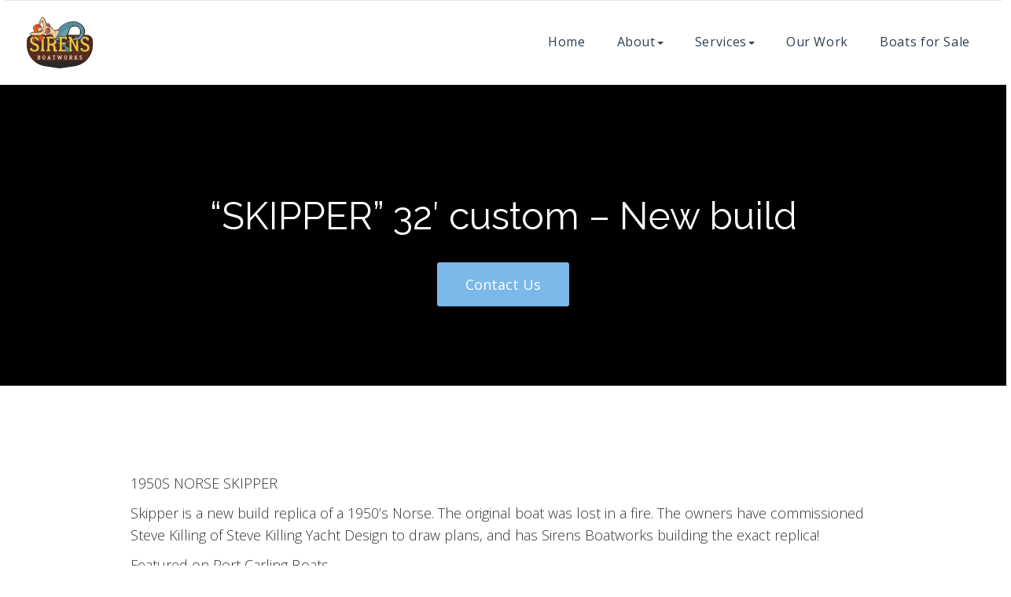

--- FILE ---
content_type: text/html; charset=UTF-8
request_url: https://www.sirensboatworks.com/skipper-32-custom-new-build/
body_size: 14853
content:
<!DOCTYPE html>
<html class="no-js" lang="en-US">
    <head>
        <meta charset="UTF-8">
        <meta http-equiv="X-UA-Compatible" content="IE=edge">
        	    <meta name='robots' content='index, follow, max-image-preview:large, max-snippet:-1, max-video-preview:-1' />

	<!-- This site is optimized with the Yoast SEO plugin v24.4 - https://yoast.com/wordpress/plugins/seo/ -->
	<title>&quot;Skipper&quot; Custom Build - Merrickville, ON | Sirens Boatworks</title>
	<meta name="description" content="Skipper is a 32&#039; custom new build replica of a 1950’s Norse completed by Sirens Boatworks in Merrickville, Ontario. View gallery." />
	<link rel="canonical" href="https://www.sirensboatworks.com/skipper-32-custom-new-build/" />
	<meta property="og:locale" content="en_US" />
	<meta property="og:type" content="article" />
	<meta property="og:title" content="&quot;Skipper&quot; Custom Build - Merrickville, ON | Sirens Boatworks" />
	<meta property="og:description" content="Skipper is a 32&#039; custom new build replica of a 1950’s Norse completed by Sirens Boatworks in Merrickville, Ontario. View gallery." />
	<meta property="og:url" content="https://www.sirensboatworks.com/skipper-32-custom-new-build/" />
	<meta property="og:site_name" content="Sirens Boat Works" />
	<meta property="article:published_time" content="2025-01-24T14:56:22+00:00" />
	<meta property="og:image" content="https://www.sirensboatworks.com/wp-content/uploads/sites/531/2021/11/sirens-boatworks-custom-build-skipper-01.jpg" />
	<meta property="og:image:width" content="1500" />
	<meta property="og:image:height" content="1000" />
	<meta property="og:image:type" content="image/jpeg" />
	<meta name="author" content="Beam Local" />
	<meta name="twitter:card" content="summary_large_image" />
	<meta name="twitter:label1" content="Written by" />
	<meta name="twitter:data1" content="Beam Local" />
	<meta name="twitter:label2" content="Est. reading time" />
	<meta name="twitter:data2" content="6 minutes" />
	<script type="application/ld+json" class="yoast-schema-graph">{"@context":"https://schema.org","@graph":[{"@type":"WebPage","@id":"https://www.sirensboatworks.com/skipper-32-custom-new-build/","url":"https://www.sirensboatworks.com/skipper-32-custom-new-build/","name":"\"Skipper\" Custom Build - Merrickville, ON | Sirens Boatworks","isPartOf":{"@id":"https://www.sirensboatworks.com/#website"},"primaryImageOfPage":{"@id":"https://www.sirensboatworks.com/skipper-32-custom-new-build/#primaryimage"},"image":{"@id":"https://www.sirensboatworks.com/skipper-32-custom-new-build/#primaryimage"},"thumbnailUrl":"https://www.sirensboatworks.com/wp-content/uploads/sites/531/2021/11/sirens-boatworks-custom-build-skipper-01.jpg","datePublished":"2025-01-24T14:56:22+00:00","author":{"@id":"https://www.sirensboatworks.com/#/schema/person/5789f30b65fee1a435cf0e130488d352"},"description":"Skipper is a 32' custom new build replica of a 1950’s Norse completed by Sirens Boatworks in Merrickville, Ontario. View gallery.","breadcrumb":{"@id":"https://www.sirensboatworks.com/skipper-32-custom-new-build/#breadcrumb"},"inLanguage":"en-US","potentialAction":[{"@type":"ReadAction","target":["https://www.sirensboatworks.com/skipper-32-custom-new-build/"]}]},{"@type":"ImageObject","inLanguage":"en-US","@id":"https://www.sirensboatworks.com/skipper-32-custom-new-build/#primaryimage","url":"https://www.sirensboatworks.com/wp-content/uploads/sites/531/2021/11/sirens-boatworks-custom-build-skipper-01.jpg","contentUrl":"https://www.sirensboatworks.com/wp-content/uploads/sites/531/2021/11/sirens-boatworks-custom-build-skipper-01.jpg","width":1500,"height":1000,"caption":"legendary boat in water"},{"@type":"BreadcrumbList","@id":"https://www.sirensboatworks.com/skipper-32-custom-new-build/#breadcrumb","itemListElement":[{"@type":"ListItem","position":1,"name":"Home","item":"https://www.sirensboatworks.com/"},{"@type":"ListItem","position":2,"name":"“SKIPPER” 32′ custom – New build"}]},{"@type":"WebSite","@id":"https://www.sirensboatworks.com/#website","url":"https://www.sirensboatworks.com/","name":"Sirens Boat Works","description":"","potentialAction":[{"@type":"SearchAction","target":{"@type":"EntryPoint","urlTemplate":"https://www.sirensboatworks.com/?s={search_term_string}"},"query-input":{"@type":"PropertyValueSpecification","valueRequired":true,"valueName":"search_term_string"}}],"inLanguage":"en-US"},{"@type":"Person","@id":"https://www.sirensboatworks.com/#/schema/person/5789f30b65fee1a435cf0e130488d352","name":"Beam Local","image":{"@type":"ImageObject","inLanguage":"en-US","@id":"https://www.sirensboatworks.com/#/schema/person/image/","url":"https://secure.gravatar.com/avatar/8a294dacf901981012397f480c32036c?s=96&d=mm&r=g","contentUrl":"https://secure.gravatar.com/avatar/8a294dacf901981012397f480c32036c?s=96&d=mm&r=g","caption":"Beam Local"}}]}</script>
	<!-- / Yoast SEO plugin. -->


<link rel="alternate" type="application/rss+xml" title="Sirens Boat Works &raquo; Feed" href="https://www.sirensboatworks.com/feed/" />
<link rel="preload" href="https://www.sirensboatworks.com/wp-content/plugins/fusion/includes/css/webfonts/MaterialIcons-Regular.woff2" as="font" type="font/woff2" crossorigin><link rel="stylesheet" href="https://www.sirensboatworks.com/wp-content/cache/minify/531/a5ff7.css?x60483" media="all" />

<style id='classic-theme-styles-inline-css' type='text/css'>
/*! This file is auto-generated */
.wp-block-button__link{color:#fff;background-color:#32373c;border-radius:9999px;box-shadow:none;text-decoration:none;padding:calc(.667em + 2px) calc(1.333em + 2px);font-size:1.125em}.wp-block-file__button{background:#32373c;color:#fff;text-decoration:none}
</style>
<style id='global-styles-inline-css' type='text/css'>
:root{--wp--preset--aspect-ratio--square: 1;--wp--preset--aspect-ratio--4-3: 4/3;--wp--preset--aspect-ratio--3-4: 3/4;--wp--preset--aspect-ratio--3-2: 3/2;--wp--preset--aspect-ratio--2-3: 2/3;--wp--preset--aspect-ratio--16-9: 16/9;--wp--preset--aspect-ratio--9-16: 9/16;--wp--preset--color--black: #000000;--wp--preset--color--cyan-bluish-gray: #abb8c3;--wp--preset--color--white: #ffffff;--wp--preset--color--pale-pink: #f78da7;--wp--preset--color--vivid-red: #cf2e2e;--wp--preset--color--luminous-vivid-orange: #ff6900;--wp--preset--color--luminous-vivid-amber: #fcb900;--wp--preset--color--light-green-cyan: #7bdcb5;--wp--preset--color--vivid-green-cyan: #00d084;--wp--preset--color--pale-cyan-blue: #8ed1fc;--wp--preset--color--vivid-cyan-blue: #0693e3;--wp--preset--color--vivid-purple: #9b51e0;--wp--preset--gradient--vivid-cyan-blue-to-vivid-purple: linear-gradient(135deg,rgba(6,147,227,1) 0%,rgb(155,81,224) 100%);--wp--preset--gradient--light-green-cyan-to-vivid-green-cyan: linear-gradient(135deg,rgb(122,220,180) 0%,rgb(0,208,130) 100%);--wp--preset--gradient--luminous-vivid-amber-to-luminous-vivid-orange: linear-gradient(135deg,rgba(252,185,0,1) 0%,rgba(255,105,0,1) 100%);--wp--preset--gradient--luminous-vivid-orange-to-vivid-red: linear-gradient(135deg,rgba(255,105,0,1) 0%,rgb(207,46,46) 100%);--wp--preset--gradient--very-light-gray-to-cyan-bluish-gray: linear-gradient(135deg,rgb(238,238,238) 0%,rgb(169,184,195) 100%);--wp--preset--gradient--cool-to-warm-spectrum: linear-gradient(135deg,rgb(74,234,220) 0%,rgb(151,120,209) 20%,rgb(207,42,186) 40%,rgb(238,44,130) 60%,rgb(251,105,98) 80%,rgb(254,248,76) 100%);--wp--preset--gradient--blush-light-purple: linear-gradient(135deg,rgb(255,206,236) 0%,rgb(152,150,240) 100%);--wp--preset--gradient--blush-bordeaux: linear-gradient(135deg,rgb(254,205,165) 0%,rgb(254,45,45) 50%,rgb(107,0,62) 100%);--wp--preset--gradient--luminous-dusk: linear-gradient(135deg,rgb(255,203,112) 0%,rgb(199,81,192) 50%,rgb(65,88,208) 100%);--wp--preset--gradient--pale-ocean: linear-gradient(135deg,rgb(255,245,203) 0%,rgb(182,227,212) 50%,rgb(51,167,181) 100%);--wp--preset--gradient--electric-grass: linear-gradient(135deg,rgb(202,248,128) 0%,rgb(113,206,126) 100%);--wp--preset--gradient--midnight: linear-gradient(135deg,rgb(2,3,129) 0%,rgb(40,116,252) 100%);--wp--preset--font-size--small: 13px;--wp--preset--font-size--medium: 20px;--wp--preset--font-size--large: 36px;--wp--preset--font-size--x-large: 42px;--wp--preset--spacing--20: 0.44rem;--wp--preset--spacing--30: 0.67rem;--wp--preset--spacing--40: 1rem;--wp--preset--spacing--50: 1.5rem;--wp--preset--spacing--60: 2.25rem;--wp--preset--spacing--70: 3.38rem;--wp--preset--spacing--80: 5.06rem;--wp--preset--shadow--natural: 6px 6px 9px rgba(0, 0, 0, 0.2);--wp--preset--shadow--deep: 12px 12px 50px rgba(0, 0, 0, 0.4);--wp--preset--shadow--sharp: 6px 6px 0px rgba(0, 0, 0, 0.2);--wp--preset--shadow--outlined: 6px 6px 0px -3px rgba(255, 255, 255, 1), 6px 6px rgba(0, 0, 0, 1);--wp--preset--shadow--crisp: 6px 6px 0px rgba(0, 0, 0, 1);}:where(.is-layout-flex){gap: 0.5em;}:where(.is-layout-grid){gap: 0.5em;}body .is-layout-flex{display: flex;}.is-layout-flex{flex-wrap: wrap;align-items: center;}.is-layout-flex > :is(*, div){margin: 0;}body .is-layout-grid{display: grid;}.is-layout-grid > :is(*, div){margin: 0;}:where(.wp-block-columns.is-layout-flex){gap: 2em;}:where(.wp-block-columns.is-layout-grid){gap: 2em;}:where(.wp-block-post-template.is-layout-flex){gap: 1.25em;}:where(.wp-block-post-template.is-layout-grid){gap: 1.25em;}.has-black-color{color: var(--wp--preset--color--black) !important;}.has-cyan-bluish-gray-color{color: var(--wp--preset--color--cyan-bluish-gray) !important;}.has-white-color{color: var(--wp--preset--color--white) !important;}.has-pale-pink-color{color: var(--wp--preset--color--pale-pink) !important;}.has-vivid-red-color{color: var(--wp--preset--color--vivid-red) !important;}.has-luminous-vivid-orange-color{color: var(--wp--preset--color--luminous-vivid-orange) !important;}.has-luminous-vivid-amber-color{color: var(--wp--preset--color--luminous-vivid-amber) !important;}.has-light-green-cyan-color{color: var(--wp--preset--color--light-green-cyan) !important;}.has-vivid-green-cyan-color{color: var(--wp--preset--color--vivid-green-cyan) !important;}.has-pale-cyan-blue-color{color: var(--wp--preset--color--pale-cyan-blue) !important;}.has-vivid-cyan-blue-color{color: var(--wp--preset--color--vivid-cyan-blue) !important;}.has-vivid-purple-color{color: var(--wp--preset--color--vivid-purple) !important;}.has-black-background-color{background-color: var(--wp--preset--color--black) !important;}.has-cyan-bluish-gray-background-color{background-color: var(--wp--preset--color--cyan-bluish-gray) !important;}.has-white-background-color{background-color: var(--wp--preset--color--white) !important;}.has-pale-pink-background-color{background-color: var(--wp--preset--color--pale-pink) !important;}.has-vivid-red-background-color{background-color: var(--wp--preset--color--vivid-red) !important;}.has-luminous-vivid-orange-background-color{background-color: var(--wp--preset--color--luminous-vivid-orange) !important;}.has-luminous-vivid-amber-background-color{background-color: var(--wp--preset--color--luminous-vivid-amber) !important;}.has-light-green-cyan-background-color{background-color: var(--wp--preset--color--light-green-cyan) !important;}.has-vivid-green-cyan-background-color{background-color: var(--wp--preset--color--vivid-green-cyan) !important;}.has-pale-cyan-blue-background-color{background-color: var(--wp--preset--color--pale-cyan-blue) !important;}.has-vivid-cyan-blue-background-color{background-color: var(--wp--preset--color--vivid-cyan-blue) !important;}.has-vivid-purple-background-color{background-color: var(--wp--preset--color--vivid-purple) !important;}.has-black-border-color{border-color: var(--wp--preset--color--black) !important;}.has-cyan-bluish-gray-border-color{border-color: var(--wp--preset--color--cyan-bluish-gray) !important;}.has-white-border-color{border-color: var(--wp--preset--color--white) !important;}.has-pale-pink-border-color{border-color: var(--wp--preset--color--pale-pink) !important;}.has-vivid-red-border-color{border-color: var(--wp--preset--color--vivid-red) !important;}.has-luminous-vivid-orange-border-color{border-color: var(--wp--preset--color--luminous-vivid-orange) !important;}.has-luminous-vivid-amber-border-color{border-color: var(--wp--preset--color--luminous-vivid-amber) !important;}.has-light-green-cyan-border-color{border-color: var(--wp--preset--color--light-green-cyan) !important;}.has-vivid-green-cyan-border-color{border-color: var(--wp--preset--color--vivid-green-cyan) !important;}.has-pale-cyan-blue-border-color{border-color: var(--wp--preset--color--pale-cyan-blue) !important;}.has-vivid-cyan-blue-border-color{border-color: var(--wp--preset--color--vivid-cyan-blue) !important;}.has-vivid-purple-border-color{border-color: var(--wp--preset--color--vivid-purple) !important;}.has-vivid-cyan-blue-to-vivid-purple-gradient-background{background: var(--wp--preset--gradient--vivid-cyan-blue-to-vivid-purple) !important;}.has-light-green-cyan-to-vivid-green-cyan-gradient-background{background: var(--wp--preset--gradient--light-green-cyan-to-vivid-green-cyan) !important;}.has-luminous-vivid-amber-to-luminous-vivid-orange-gradient-background{background: var(--wp--preset--gradient--luminous-vivid-amber-to-luminous-vivid-orange) !important;}.has-luminous-vivid-orange-to-vivid-red-gradient-background{background: var(--wp--preset--gradient--luminous-vivid-orange-to-vivid-red) !important;}.has-very-light-gray-to-cyan-bluish-gray-gradient-background{background: var(--wp--preset--gradient--very-light-gray-to-cyan-bluish-gray) !important;}.has-cool-to-warm-spectrum-gradient-background{background: var(--wp--preset--gradient--cool-to-warm-spectrum) !important;}.has-blush-light-purple-gradient-background{background: var(--wp--preset--gradient--blush-light-purple) !important;}.has-blush-bordeaux-gradient-background{background: var(--wp--preset--gradient--blush-bordeaux) !important;}.has-luminous-dusk-gradient-background{background: var(--wp--preset--gradient--luminous-dusk) !important;}.has-pale-ocean-gradient-background{background: var(--wp--preset--gradient--pale-ocean) !important;}.has-electric-grass-gradient-background{background: var(--wp--preset--gradient--electric-grass) !important;}.has-midnight-gradient-background{background: var(--wp--preset--gradient--midnight) !important;}.has-small-font-size{font-size: var(--wp--preset--font-size--small) !important;}.has-medium-font-size{font-size: var(--wp--preset--font-size--medium) !important;}.has-large-font-size{font-size: var(--wp--preset--font-size--large) !important;}.has-x-large-font-size{font-size: var(--wp--preset--font-size--x-large) !important;}
:where(.wp-block-post-template.is-layout-flex){gap: 1.25em;}:where(.wp-block-post-template.is-layout-grid){gap: 1.25em;}
:where(.wp-block-columns.is-layout-flex){gap: 2em;}:where(.wp-block-columns.is-layout-grid){gap: 2em;}
:root :where(.wp-block-pullquote){font-size: 1.5em;line-height: 1.6;}
</style>
<link rel="stylesheet" href="https://www.sirensboatworks.com/wp-content/cache/minify/531/9bb73.css?x60483" media="all" />





























<link rel='stylesheet' id='bootstrap-css' href='https://www.sirensboatworks.com/wp-content/themes/fusion-base/css/bootstrap.min.css?x60483&amp;ver=3.3.7' type='text/css' media='all' />
<link rel="stylesheet" href="https://www.sirensboatworks.com/wp-content/cache/minify/531/bfdc9.css?x60483" media="all" />



			<!-- Google Analytics -->
			<script>
			(function(i,s,o,g,r,a,m){i['GoogleAnalyticsObject']=r;i[r]=i[r]||function(){
			(i[r].q=i[r].q||[]).push(arguments)},i[r].l=1*new Date();a=s.createElement(o),
			m=s.getElementsByTagName(o)[0];a.async=1;a.src=g;m.parentNode.insertBefore(a,m)
			})(window,document,'script','//www.google-analytics.com/analytics.js','ga');

			ga('create', 'UA-74294544-1', 'auto' , 'beamlocal');
						ga('beamlocal.set', 'anonymizeIp', true);
			ga('beamlocal.send', 'pageview');

			</script>
			<!-- End Google Analytics -->
			<script  src="https://www.sirensboatworks.com/wp-content/cache/minify/531/818c0.js?x60483"></script>


<link rel="https://api.w.org/" href="https://www.sirensboatworks.com/wp-json/" /><link rel="alternate" title="JSON" type="application/json" href="https://www.sirensboatworks.com/wp-json/wp/v2/posts/2002" /><link rel="EditURI" type="application/rsd+xml" title="RSD" href="https://www.sirensboatworks.com/xmlrpc.php?rsd" />
<meta name="generator" content="WordPress 6.6.2" />
<link rel='shortlink' href='https://www.sirensboatworks.com/?p=2002' />
<link rel="alternate" title="oEmbed (JSON)" type="application/json+oembed" href="https://www.sirensboatworks.com/wp-json/oembed/1.0/embed?url=https%3A%2F%2Fwww.sirensboatworks.com%2Fskipper-32-custom-new-build%2F" />
<link rel="alternate" title="oEmbed (XML)" type="text/xml+oembed" href="https://www.sirensboatworks.com/wp-json/oembed/1.0/embed?url=https%3A%2F%2Fwww.sirensboatworks.com%2Fskipper-32-custom-new-build%2F&#038;format=xml" />
<!-- Stream WordPress user activity plugin v4.0.2 -->
<link rel="icon" href="https://www.sirensboatworks.com/wp-content/uploads/sites/531/2021/11/cropped-sirens-boatworks-merrickville-favicon-1-32x32.png" sizes="32x32" />
<link rel="icon" href="https://www.sirensboatworks.com/wp-content/uploads/sites/531/2021/11/cropped-sirens-boatworks-merrickville-favicon-1-192x192.png" sizes="192x192" />
<link rel="apple-touch-icon" href="https://www.sirensboatworks.com/wp-content/uploads/sites/531/2021/11/cropped-sirens-boatworks-merrickville-favicon-1-180x180.png" />
<meta name="msapplication-TileImage" content="https://www.sirensboatworks.com/wp-content/uploads/sites/531/2021/11/cropped-sirens-boatworks-merrickville-favicon-1-270x270.png" />
		<style type="text/css" id="wp-custom-css">
			body    {
  font-family: 'Open Sans', sans-serif;
  background:#ffffff;
  color:#333333;
}
.color-scheme-2 {
  background:#000;
  color:#ffffff;
}
.color-scheme-3 {
  background: #647882;
	color: #fff;
}

.color-scheme-2 .fsn-image.box-shadow img {
    box-shadow: 8px 8px 0 #eaa28a;
}

h1,
.h1,
h2,
.h2,
h3,
.h3,
h4,
.h4 {
  font-family: 'Raleway', sans-serif;
    color:#2c3e50;
}

h1, .h1 {
    font-size:48px;
}

h2, .h2 {
    font-size:36px;
}

@media (max-width: 767px) {
h1, .h1 {
    font-size:32px;
}

h2, .h2 {
    font-size:28px;
}
}

a h1,
a .h1,
a h2,
a .h2,
a h3,
a .h3,
a h4,
a .h4   {
  color:#eaa28a;
}
a:focus h1,
a:focus .h1,
a:focus h2,
a:focus .h2,
a:focus h3,
a:focus .h3,
a:focus h4,
a:focus .h4,
a:hover h1,
a:hover .h1,
a:hover h2,
a:hover .h2,
a:hover h3,
a:hover .h3,
a:hover h4,
a:hover .h4 {
  color:#a9381b;
}
.color-scheme-2 a h1,
.color-scheme-2 a .h1,
.color-scheme-2 a h2,
.color-scheme-2 a .h2,
.color-scheme-2 a h3,
.color-scheme-2 a .h3,
.color-scheme-2 a h4,
.color-scheme-2 a .h4   {
  color:#ffffff;
}
.color-scheme-2 a:focus h1,
.color-scheme-2 a:focus .h1,
.color-scheme-2 a:focus h2,
.color-scheme-2 a:focus .h2,
.color-scheme-2 a:focus h3,
.color-scheme-2 a:focus .h3,
.color-scheme-2 a:focus h4,
.color-scheme-2 a:focus .h4,
.color-scheme-2 a:hover h1,
.color-scheme-2 a:hover .h1,
.color-scheme-2 a:hover h2,
.color-scheme-2 a:hover .h2,
.color-scheme-2 a:hover h3,
.color-scheme-2 a:hover .h3,
.color-scheme-2 a:hover h4,
.color-scheme-2 a:hover .h4 {
  color:rgba(255, 255, 255, 0.7);
}

.color-scheme-3 h1,
.color-scheme-3.h1,
.color-scheme-3 h2,
.color-scheme-3.h2,
.color-scheme-3 h3,
.color-scheme-3.h3,
.color-scheme-3 h4,
.color-scheme-3.h4 {
	color: #fff;
}

.color-scheme-3 a:not(.btn) {
	color: #fff;
	font-weight: 300;
	text-decoration: underline;
}

.color-scheme-3 a:hover {
	color: #eee;
}

a   {
  color:#333;
  font-weight:400;
}
a:focus,
a:hover {
  color:#000;
}

blockquote {
      font-family: 'Raleway', sans-serif;
    font-size:24px;
}

@media (max-width: 767px) {
    blockquote {
    font-size:18px;
}
    blockquote::before {
    font-size: 72px;
}
}
/**
 * Lists
 */
.fsn-text ul li:before, .fsn-site-map ul li:before, .fsn-card .card-content ul li:before {
    border-color: #1e2833;
}
/**
 * Dividers
 */

.color-scheme-2 .fsn-divider hr {
	border-top-color: #ffffff40 !important;
}

.fsn-divider hr,
hr  {
  border-top-color:#869ba240 !important;
}
.fsn-divider-vertical   {
  background:#869ba2;
}

.color-scheme-3 .fsn-divider hr,
hr  {
  border-top-color:#ffffff40 !important;
}
.color-scheme-3 .fsn-divider-vertical   {
  background:#ffffff40;
}

/**
 * Buttons
 */

.btn {
          font-family: 'Open Sans', sans-serif;
}

.btn-default  {
  background-color: #7bbaea;
}
.btn-default:focus,
.btn-default.focus {
  background-color: #7bbaea;
}
.btn-default:hover {
  color: #ffffff;
  background-color: #7bbaea;
  border-color: transparent;
}
.btn-default:active,
.btn-default.active,
.open > .dropdown-toggle.btn-default {
  color: #ffffff;
  background-color: #7bbaea;
  border-color: transparent;
}
.btn-default::before {
    background: linear-gradient(to right, #72AAD5 50%, #7bbaea 50%);
}
.btn-default:active:hover,
.btn-default.active:hover,
.open > .dropdown-toggle.btn-default:hover,
.btn-default:active:focus,
.btn-default.active:focus,
.open > .dropdown-toggle.btn-default:focus,
.btn-default:active.focus,
.btn-default.active.focus,
.open > .dropdown-toggle.btn-default.focus {
  color: #ffffff;
  background-color: #b23718;
  border-color: transparent;
}
.btn-link {
  color: #eaa28a;  
}
.btn-default.disabled:hover,
.btn-default[disabled]:hover,
fieldset[disabled] .btn-default:hover,
.btn-default.disabled:focus,
.btn-default[disabled]:focus,
fieldset[disabled] .btn-default:focus,
.btn-default.disabled.focus,
.btn-default[disabled].focus,
fieldset[disabled] .btn-default.focus {
  background-color: #eaa28a;
}
.btn-default .badge {
  background-color: #b23718;
}
.btn-primary {
  color: #1e2833;
  background-color: #f3f4f5;
}
.btn-primary:focus,
.btn-primary.focus {
  color: #1e2833;
  background-color: #e4e6e8;
}
.btn-primary:hover {
  color: #1e2833;
  background-color: #e4e6e8;
}
.btn-primary:active,
.btn-primary.active,
.open > .dropdown-toggle.btn-primary {
  color: #1e2833;
  background-color: #e4e6e8;
}
.btn-primary:active:hover,
.btn-primary.active:hover,
.open > .dropdown-toggle.btn-primary:hover,
.btn-primary:active:focus,
.btn-primary.active:focus,
.open > .dropdown-toggle.btn-primary:focus,
.btn-primary:active.focus,
.btn-primary.active.focus,
.open > .dropdown-toggle.btn-primary.focus {
  color: #1e2833;
  background-color: #e4e6e8;
}
.btn-primary.disabled:hover,
.btn-primary[disabled]:hover,
fieldset[disabled] .btn-primary:hover,
.btn-primary.disabled:focus,
.btn-primary[disabled]:focus,
fieldset[disabled] .btn-primary:focus,
.btn-primary.disabled.focus,
.btn-primary[disabled].focus,
fieldset[disabled] .btn-primary.focus {
  color: #1e2833;
  background-color: #e4e6e8;
}
.btn-primary .badge {
  color: #1e2833;
  background-color: #e4e6e8;
}
.btn-success {
    color:#2c3e50;
    background-color: #eff1f2;
    border-color: transparent;
}

.btn-success:hover {
    color: #2c3e50;
    background-color: #dfe1e2;
    border-color: transparent;
}
.color-scheme-2 .btn-primary {
  background-color: #869ba2;
}
.color-scheme-2 .btn-primary:focus,
.color-scheme-2 .btn-primary.focus {
  background-color: #869ba2;
}
.color-scheme-2 .btn-primary:hover {
  background-color: #7B8E94;
}
.color-scheme-2 .btn-primary:active,
.color-scheme-2 .btn-primary.active,
.color-scheme-2 .open > .dropdown-toggle.btn-primary {
  background-color: #7B8E94;
}
.color-scheme-2 .btn-primary:active:hover,
.color-scheme-2 .btn-primary.active:hover,
.color-scheme-2 .open > .dropdown-toggle.btn-primary:hover,
.color-scheme-2 .btn-primary:active:focus,
.color-scheme-2 .btn-primary.active:focus,
.color-scheme-2 .open > .dropdown-toggle.btn-primary:focus,
.color-scheme-2 .btn-primary:active.focus,
.color-scheme-2 .btn-primary.active.focus,
.color-scheme-2 .open > .dropdown-toggle.btn-primary.focus {
  background-color: #869ba2;
}
.color-scheme-2 .btn-primary.disabled:hover,
.color-scheme-2 .btn-primary[disabled]:hover,
.color-scheme-2 fieldset[disabled] .btn-primary:hover,
.color-scheme-2 .btn-primary.disabled:focus,
.color-scheme-2 .btn-primary[disabled]:focus,
.color-scheme-2 fieldset[disabled] .btn-primary:focus,
.color-scheme-2 .btn-primary.disabled.focus,
.color-scheme-2 .btn-primary[disabled].focus,
.color-scheme-2 fieldset[disabled] .btn-primary.focus {
  background-color: #869ba2;
}
.color-scheme-2 .btn-primary .badge {
  background-color: #869ba2;
}


/**
 * Modal
 */

.modal {
    background: rgb(44 62 80 / 0.7);
}
.component.modal>.modal-component-inner {
    background: #fff;
    box-shadow: 0 5px 15px rgba(0,0,0,0.2);
    border-radius: 5px;
}
/**
 * Menu
 */

.fsn-menu.simple .navbar-collapse {
    padding-top:2px;
}

.nav>li>a {
    color: #2c3e50;
        letter-spacing: 0.04em;
        font-weight: 500;
}

.fsn-menu.simple .navbar .dropdown-menu {
    border-top: 0;
    background-color: #ffffff;
    border-radius: 4px;
}

.fsn-menu.simple .dropdown-menu>li>a {
    color: #2c3e50;
}
.fsn-menu.simple .dropdown-menu .menu-item a:focus,
.fsn-menu.simple .dropdown-menu .menu-item a:hover,
.fsn-menu.simple .dropdown-menu>.active>a {
    color: #000;
}

@media (max-width: 767px) {
.fsn-menu.simple .navbar-brand.brand-image img {
    height: 40px;
	margin-top: 2px;
}
.fsn-menu .navbar-toggle .material-icons {
    color: #2c3e50;
}
.fsn-menu .navbar-toggle.collapsed>.icon-collapsed {
    margin-top: 7px;
}
.fsn-menu.simple .navbar-collapse {
    padding-top:0px;
    padding-bottom:12px;
}
.fsn-menu.simple .navbar-nav {
    padding-bottom: 0px;
}
}

@media (min-width: 768px){
	.fsn-menu.simple .menu-container .menu {
		margin-top: 10px;
	}
}


/**
 * Basic Cards
 */

.fsn-card.basic {
    border-radius: 5px;
}

.fsn-card.basic .card-content {
    padding: 20px 38px 32px;
}

/**
 * Tile Cards
 */

.fsn-card.tile {
    border-radius: 5px;
}
.card-image img {
    border-radius: 5px;
}
@media (max-width: 767px) {
.fsn-card.tile a.tile-container {
    display: block;
    height: 250px !important;
    text-decoration: none;
}
}

@media (min-width: 768px) and (max-width: 992px) {
  .fsn-card.tile .tile-headline {
    font-size:34px;
  }
}

/**
 * Masthead
 */

.fsn-masthead .masthead-container.masthead-large {
	    min-height: 400px;
}

.fsn-masthead .masthead-item-overlay {
	background: rgba(0, 0, 0, 0.5);
}

.fsn-masthead .masthead-item-logo+.masthead-item-headline {
    margin-top: 0px;
}

.fsn-masthead .masthead-item-headline {
      font-family: 'Raleway', sans-serif;
    font-size:112px;
	font-weight: 400;

}

.fsn-masthead .masthead-item-subheadline {
    font-size:42px;
}

@media (max-width: 768px) {
.fsn-masthead .masthead-item-headline {
    font-size: 44px;
}

.fsn-masthead .masthead-item-subheadline {
    font-size:24px;
}
    
}
/**
 * Forms
 */

.form-control {
    border-color: #a6adb5;
    color: #2d3e50;
}
.form-control:focus {
  border-color:#eaa28a;
    color: #2d3e50;
}
div.wpcf7-mail-sent-ok {
    border: 2px solid #2d3e50;
}

/**
 * Carousel
 */

.flexslider .slides img {
    border-radius: 5px;
}
.carousel-item-detail {
    padding:20px 20px 0px;
}
.flex-control-paging li a.flex-active {
    background: #2c3e50;
    background: #2c3e50;
    cursor: default;
}
.flex-control-paging li a {
    background: #f0f1f2;
    box-shadow: none;
}
.flex-control-paging li a.flex-active {
    background: #2d3e50;
}

.fsn-menu.icon .nav>li>a {
    color: #ffffff;
}

/**
 * Fixed Button
 */
@media (min-width: 767px) {
  #fixed-button {
    position:fixed;
    bottom:40px;
    height:58px;
    width:auto;
    float:right;
    margin-right:8.33333333%;
    overflow:hidden;
    right:0;
    z-index:-1;
    opacity:0;
    transition:z-index 0s 0.75s, opacity 0s 0.75s;
  }
  #fixed-button.in {
    z-index:50;
    opacity:1;
    transition:z-index 0s, opacity 0s;
  }
  #fixed-button .btn {
    -ms-transform:translate3d(0, 100%, 0);
    -moz-transform:translate3d(0, 100%, 0);
    -webkit-transform:translate3d(0, 100%, 0);
    transform:translate3d(0, 100%, 0);
    transition: transform .75s cubic-bezier(.34,.615,.4,.985);
  }
  #fixed-button.in .btn {
    -ms-transform:translate3d(0, 0, 0);
    -moz-transform:translate3d(0, 0, 0);
    -webkit-transform:translate3d(0, 0, 0);
    transform:translate3d(0, 0, 0);
  }
  #fixed-button.stopped {
    display:none;
  }
}

@media (max-width: 768px) {
	.fsn-menu.mobile_footer {
		background: #7bbaea;
	}
	#menu-footer-menu li {
		margin-bottom: 10px;
	}
	.footer p {
		line-height: 2.3em;
	}
}

/**
 * Content Roll
 */

.content-roll-item-wrap > a {
  color:#fff;
}
.content-roll-item-wrap > a:focus,
.content-roll-item-wrap > a:hover {
  color:#001a2d;
}
.content-roll-item-content-title  {
  font-family: 'Open Sans', sans-serif;
  font-weight: 400;
  font-style: normal;
    font-size: 24px;
    padding-bottom: 15px;
}
.content-roll-item.list {
  border-top-color:#ffffff40;
}
.content-roll-item.list:last-child {
  border-bottom-color:#ffffff40;
}
.color-scheme-2 .content-roll-item-wrap > a {
  color:#fff;
}
.color-scheme-3 .content-roll-item-wrap > a {
  color:#fff;
	text-decoration: none !important;
}
.color-scheme-3 .content-roll-item-wrap > a:focus,
.color-scheme-3 .content-roll-item-wrap > a:hover {
	color: #D7DFE3;
}
.color-scheme-2 .content-roll-item-wrap > a:focus,
.color-scheme-2 .content-roll-item-wrap > a:hover {
  color:rgba(255, 255, 255, 0.7);
}
.color-scheme-2 .content-roll-item.list {
  border-top-color:rgba(255, 255, 255, 0.1);
}
.color-scheme-2 .content-roll-item.list:last-child {
  border-bottom-color:rgba(255, 255, 255, 0.1);
}

.content-roll-item.list .content-roll-item-content {
    padding: 60px 20px 80px;
}

.content-roll-item-image-wrap {
    margin-top:40px;
    margin-bottom:40px;
}
.content-roll-item-image-wrap img {
    border-radius: 5px;
}

@media (max-width: 768px) {
.content-roll-item.list .content-roll-item-content {
    padding: 0px 0px 40px;
}
}
/**
 * Borders and Box Shadows
*/
.box-shadow,
.fsn-image.box-shadow img,
.fsn-card.horizontal.box-shadow img {
    box-shadow:0px 0px 8px rgba(16, 18, 21, 0.1);
}
.color-scheme-2 .box-shadow,
.color-scheme-2 .fsn-image.box-shadow img   {
    box-shadow:0px 0px 8px rgba(16, 18, 21, 0.1);
}
.fsn-image img {
   border-radius: 5px;
}
/**
 * Backgrounds
 */

/**
 * Interior Row Background
 */

body:not(.home) .hentry > .fsn-row.color-scheme-2:first-child:before {
  background-image:url('/wp-content/uploads/sites/503/2020/10/pt-movement-logo-bottom-cut-opacity.png') !important;
  background-repeat:no-repeat !important;
  background-position:right bottom !important;
  background-size:contain !important;
}
body > footer .component > .fsn-row.color-scheme-2:first-child  {
  background-image:url('/wp-content/uploads/sites/503/2020/10/pt-movement-logo-top-cut-opacity.png') !important;
  background-repeat:no-repeat !important;
  background-position:center -150px !important;
  background-size:672px 149px !important;
}
@media (max-width: 768px) {
    body > footer .component > .fsn-row.color-scheme-2:first-child  {
  background-image:url('/wp-content/uploads/sites/503/2020/10/pt-movement-logo-top-cut-opacity.png') !important;
  background-repeat:no-repeat !important;
  background-position:center -150px !important;
  background-size:250px 80px !important;
}
.fsn-image.graphic-badge img {
    width: 40%;
}
}

/** Gallery **/
.fsn-gallery .fullscreen-trigger {
	box-shadow: none !important;
}
.flex-direction-nav a:before {
color: rgba(255,255,255, 0.8) !important;
}

/** Notification **/

.electric-graphic img {
    width: 200px !important;
}		</style>
		    </head>
    <body class="post-template-default single single-post postid-2002 single-format-standard" data-view="mobile">
    	<header><div id="skip"><a href="#main">Skip to main content</a></div><div id="component-13" class="component clearfix"><div  class="fsn-row full-width-container fsn-696b744b61a6b color-scheme-1 light" style="background-repeat:repeat;background-position:left top;background-attachment:scroll;background-size:auto;"><div class="row"><div class="col-sm-12"><div class="fsn-column-inner fsn-696b744b61ae4 light"><div class="row"><div class="col-sm-12"><div class="fsn-divider fsn-696b744b61b31" aria-hidden="true"><hr></div></div></div></div></div></div></div><div  class="fsn-row full-width-container fsn-696b744b61b74 color-scheme-1 light seamless" style="background-repeat:repeat;background-position:left top;background-attachment:scroll;background-size:auto;"><div class="row"><div class="col-sm-12"><div class="fsn-column-inner fsn-696b744b61bc4 color-scheme-1 light"><div class="fsn-menu simple fsn-696b744b61c17"><div class="menu-container stacked"><div class="container-fluid"><div class="row"><div class="col-sm-12"><div class="brand hidden-xs"><a href="https://www.sirensboatworks.com"><img src="https://www.sirensboatworks.com/wp-content/uploads/sites/531/2025/02/SIRENS-LOGO-200.png" width="100" height="67" alt=""><span class="sr-only">Sirens Boatworks</span></a></div><div class="menu">		<nav class="navbar" role="navigation">
						<div class="navbar-header">
				<button type="button" class="navbar-toggle collapsed" data-toggle="collapse" data-target="#simple-nav-collapse-696b744b61dca">
					<span class="sr-only">Toggle navigation</span>
					<span class="icon-collapsed"><span class="material-icons">&#xE5D2;</span></span>
					<span class="icon-collapse"><span class="material-icons">&#xE5CD;</span></span>
				</button>
									<a class="navbar-brand visible-xs-inline-block brand-image" href="https://www.sirensboatworks.com"><img src="https://www.sirensboatworks.com/wp-content/uploads/sites/531/2025/02/SIRENS-LOGO-200.png" width="100" height="67" alt=""><span class="sr-only">Sirens Boatworks</span></a>
											</div>
			<div id="simple-nav-collapse-696b744b61dca" class="collapse navbar-collapse">
								<ul class="nav navbar-nav"><li id="menu-item-1633" class="menu-item menu-item-type-post_type menu-item-object-page menu-item-home menu-item-1633"><a href="https://www.sirensboatworks.com/">Home</a></li>
<li id="menu-item-1616" class="menu-item menu-item-type-custom menu-item-object-custom menu-item-has-children dropdown menu-item-1616"><a href="#" class="dropdown-toggle" data-toggle="dropdown" role="button">About<span class="caret"></span></a>
<div class="dropdown-menu depth_0 multi-col-nav-container"><div class="container-fluid"><div class="row"><div class="multi-col-nav"><ul class="dropdown-menu">
	<li id="menu-item-1615" class="menu-item menu-item-type-post_type menu-item-object-page menu-item-1615"><a href="https://www.sirensboatworks.com/about/">About Us</a></li>
	<li id="menu-item-1618" class="menu-item menu-item-type-post_type menu-item-object-page menu-item-1618"><a href="https://www.sirensboatworks.com/feedback/">Feedback &#038; Reviews</a></li>
</ul></div></div></div></div>
</li>
<li id="menu-item-1619" class="menu-item menu-item-type-custom menu-item-object-custom menu-item-has-children dropdown menu-item-1619"><a href="#" class="dropdown-toggle" data-toggle="dropdown" role="button">Services<span class="caret"></span></a>
<div class="dropdown-menu depth_0 multi-col-nav-container"><div class="container-fluid"><div class="row"><div class="multi-col-nav"><ul class="dropdown-menu">
	<li id="menu-item-1620" class="menu-item menu-item-type-post_type menu-item-object-page menu-item-1620"><a href="https://www.sirensboatworks.com/services/">Overview</a></li>
	<li id="menu-item-1623" class="menu-item menu-item-type-post_type menu-item-object-page menu-item-1623"><a href="https://www.sirensboatworks.com/services/custom-builds/">Custom Builds</a></li>
	<li id="menu-item-1627" class="menu-item menu-item-type-post_type menu-item-object-page menu-item-1627"><a href="https://www.sirensboatworks.com/services/restoration-repair/">Restoration &#038; Repair</a></li>
	<li id="menu-item-1625" class="menu-item menu-item-type-post_type menu-item-object-page menu-item-1625"><a href="https://www.sirensboatworks.com/services/mechanical/">Mechanical</a></li>
	<li id="menu-item-1629" class="menu-item menu-item-type-post_type menu-item-object-page menu-item-1629"><a href="https://www.sirensboatworks.com/services/transport/">Transport</a></li>
	<li id="menu-item-1630" class="menu-item menu-item-type-post_type menu-item-object-page menu-item-1630"><a href="https://www.sirensboatworks.com/services/upholstery/">Upholstery</a></li>
	<li id="menu-item-1628" class="menu-item menu-item-type-post_type menu-item-object-page menu-item-1628"><a href="https://www.sirensboatworks.com/services/storage/">Storage</a></li>
	<li id="menu-item-1622" class="menu-item menu-item-type-post_type menu-item-object-page menu-item-1622"><a href="https://www.sirensboatworks.com/services/brokerage/">Brokerage</a></li>
	<li id="menu-item-1626" class="menu-item menu-item-type-post_type menu-item-object-page menu-item-1626"><a rel="noopener" href="https://www.sirensboatworks.com/services/merrickville-marina/">Merrickville Marina</a></li>
</ul></div></div></div></div>
</li>
<li id="menu-item-1631" class="menu-item menu-item-type-post_type menu-item-object-page menu-item-1631"><a href="https://www.sirensboatworks.com/gallery/">Our Work</a></li>
<li id="menu-item-2685" class="menu-item menu-item-type-custom menu-item-object-custom menu-item-2685"><a href="https://www.sirensboatworks.com/services/brokerage/">Boats for Sale</a></li>
</ul>							</div>
					</nav>
</div></div></div></div></div></div></div></div></div></div>
</div></header><main id="main"><div id="content-component" class="component clearfix" tabindex="-1">					
<article id="post-2002" class="post-2002 post type-post status-publish format-standard has-post-thumbnail hentry category-our-work">
		<div class="fsn-row full-width-row fsn-696b744b638ad color-scheme-2 light" style="background-repeat:no-repeat;background-position:right bottom;background-attachment:scroll;background-size:contain;"><div class="container"><div class="row"><div class="col-sm-12"><div class="fsn-column-inner fsn-696b744b63938 fsnAnimation fsnAnimationName-fadeIn fsnAnimationTrigger-viewport color-scheme-1 light"><div class="fsn-text fsn-696b744b6398c">
<h1>“SKIPPER” 32′ custom – New build</h1>
</div><div class="fsn-button standard fsn-696b744b639a4"><a href="https://www.sirensboatworks.com/contact/" class="btn btn-default">Contact Us</a></div></div></div></div></div></div><div class="fsn-row full-width-row fsn-696b744b63bc7 fsnAnimation fsnAnimationName-fadeIn fsnAnimationTrigger-viewport color-scheme-1 light" style="background-repeat:repeat;background-position:left top;background-attachment:scroll;background-size:auto;"><div class="container"><div class="row"><div class="col-sm-12"><div class="fsn-column-inner fsn-696b744b63c70 color-scheme-1 light"><div class="fsn-text fsn-696b744b63ce8">
<p>1950S NORSE SKIPPER</p>
<p>Skipper is a new build replica of a 1950’s Norse. The original boat was lost in a fire. The owners have commissioned Steve Killing of Steve Killing Yacht Design to draw plans, and has Sirens Boatworks building the exact replica!</p>
<p>Featured on Port Carling Boats<br />
“A burnt out Norse cabin cruiser rises from the ashes like a Pheonix from the ashes.” | Read More</p>
<p>Review from World-Renowned Yacht<br />
Designer, Steve Killing</p>
<p>“You should be proud of this project – it is much harder building a replica boat than starting with a clean sheet and you succeeded with a 10 out of 10 rating.”</p>
<p><a href="https://www.sirensboatworks.com/wp-content/uploads/sites/531/2021/11/Steve-Killing-Feedback-August-14-2020.pdf" target="_blank" rel="noopener noreferrer">Read Review</a></p>
</div><div class="fsn-gallery fsn-696b744b63d08 color-scheme-1"><div class="inline-container"><div class="flexslider inline" data-gallery-id="696b744b63d1f">					<script>
						jQuery(document).ready(function() {
							//trigger gallery open
							jQuery('.inline[data-gallery-id="696b744b63d1f"]').on('click', '.fullscreen-trigger', function() {
								var items = [{"src":"https:\/\/www.sirensboatworks.com\/wp-content\/uploads\/sites\/531\/2021\/11\/sirens-boatworks-custom-build-skipper-01.jpg","w":"1500","h":"1000","title":""},{"src":"https:\/\/www.sirensboatworks.com\/wp-content\/uploads\/sites\/531\/2021\/11\/sirens-boatworks-custom-build-skipper-02.jpg","w":"1500","h":"1000","title":""},{"src":"https:\/\/www.sirensboatworks.com\/wp-content\/uploads\/sites\/531\/2021\/11\/sirens-boatworks-custom-build-skipper-03.jpg","w":"1500","h":"1000","title":""},{"src":"https:\/\/www.sirensboatworks.com\/wp-content\/uploads\/sites\/531\/2021\/11\/skipper-32-custom-boat-18.jpeg","w":"904","h":"465","title":""},{"src":"https:\/\/www.sirensboatworks.com\/wp-content\/uploads\/sites\/531\/2021\/11\/sirens-boatworks-Norse-SKIPPER-new-build-project-32.jpeg","w":"480","h":"640","title":""},{"src":"https:\/\/www.sirensboatworks.com\/wp-content\/uploads\/sites\/531\/2021\/11\/sirens-boatworks-Norse-SKIPPER-new-build-project-31.jpeg","w":"640","h":"480","title":""},{"src":"https:\/\/www.sirensboatworks.com\/wp-content\/uploads\/sites\/531\/2021\/11\/sirens-boatworks-Norse-SKIPPER-new-build-project-33.jpeg","w":"480","h":"640","title":""},{"src":"https:\/\/www.sirensboatworks.com\/wp-content\/uploads\/sites\/531\/2021\/11\/sirens-boatworks-Norse-SKIPPER-new-build-project-34.jpeg","w":"320","h":"240","title":""},{"src":"https:\/\/www.sirensboatworks.com\/wp-content\/uploads\/sites\/531\/2021\/11\/skipper-32-custom-boat-2.jpeg","w":"960","h":"720","title":""},{"src":"https:\/\/www.sirensboatworks.com\/wp-content\/uploads\/sites\/531\/2021\/11\/skipper-32-custom-boat-3.jpeg","w":"960","h":"720","title":""},{"src":"https:\/\/www.sirensboatworks.com\/wp-content\/uploads\/sites\/531\/2021\/11\/skipper-32-custom-boat-4.jpeg","w":"960","h":"720","title":""},{"src":"https:\/\/www.sirensboatworks.com\/wp-content\/uploads\/sites\/531\/2021\/11\/skipper-32-custom-boat-5.jpeg","w":"960","h":"720","title":""},{"src":"https:\/\/www.sirensboatworks.com\/wp-content\/uploads\/sites\/531\/2021\/11\/skipper-32-custom-boat-7.jpeg","w":"960","h":"720","title":""},{"src":"https:\/\/www.sirensboatworks.com\/wp-content\/uploads\/sites\/531\/2021\/11\/skipper-32-custom-boat-8.jpeg","w":"960","h":"720","title":""},{"src":"https:\/\/www.sirensboatworks.com\/wp-content\/uploads\/sites\/531\/2021\/11\/skipper-32-custom-boat-9.jpeg","w":"960","h":"720","title":""},{"src":"https:\/\/www.sirensboatworks.com\/wp-content\/uploads\/sites\/531\/2021\/11\/skipper-32-custom-boat-10.jpeg","w":"960","h":"720","title":""},{"src":"https:\/\/www.sirensboatworks.com\/wp-content\/uploads\/sites\/531\/2021\/11\/skipper-32-custom-boat-12.jpeg","w":"960","h":"720","title":""},{"src":"https:\/\/www.sirensboatworks.com\/wp-content\/uploads\/sites\/531\/2021\/11\/skipper-32-custom-boat-13.jpeg","w":"960","h":"720","title":""},{"src":"https:\/\/www.sirensboatworks.com\/wp-content\/uploads\/sites\/531\/2021\/11\/skipper-32-custom-boat-14.jpeg","w":"960","h":"720","title":""},{"src":"https:\/\/www.sirensboatworks.com\/wp-content\/uploads\/sites\/531\/2021\/11\/skipper-32-custom-boat-15.jpeg","w":"960","h":"720","title":""},{"src":"https:\/\/www.sirensboatworks.com\/wp-content\/uploads\/sites\/531\/2021\/11\/skipper-32-custom-boat-16.jpeg","w":"960","h":"720","title":""},{"src":"https:\/\/www.sirensboatworks.com\/wp-content\/uploads\/sites\/531\/2021\/11\/skipper-32-custom-boat-17.jpeg","w":"960","h":"720","title":""},{"src":"https:\/\/www.sirensboatworks.com\/wp-content\/uploads\/sites\/531\/2021\/11\/skipper-32-custom-boat-23.jpeg","w":"480","h":"640","title":""},{"src":"https:\/\/www.sirensboatworks.com\/wp-content\/uploads\/sites\/531\/2021\/11\/skipper-32-custom-boat-22.jpeg","w":"1000","h":"1333","title":""},{"src":"https:\/\/www.sirensboatworks.com\/wp-content\/uploads\/sites\/531\/2021\/11\/skipper-32-custom-boat-21.jpeg","w":"1333","h":"1000","title":""},{"src":"https:\/\/www.sirensboatworks.com\/wp-content\/uploads\/sites\/531\/2021\/11\/sirens-boatworks-project-new-boat-build-for-32-custom-skipper-work-details.jpeg","w":"720","h":"540","title":""},{"src":"https:\/\/www.sirensboatworks.com\/wp-content\/uploads\/sites\/531\/2021\/11\/sirens-boatworks-project-new-boat-build-for-32-custom-skipper-final.jpeg","w":"720","h":"540","title":""},{"src":"https:\/\/www.sirensboatworks.com\/wp-content\/uploads\/sites\/531\/2021\/11\/sirens-boatworks-project-new-boat-build-for-32-custom-skipper-details.jpeg","w":"720","h":"540","title":""},{"src":"https:\/\/www.sirensboatworks.com\/wp-content\/uploads\/sites\/531\/2021\/11\/sirens-boatworks-Norse-SKIPPER-new-build-project-35.jpeg","w":"1440","h":"1080","title":""},{"src":"https:\/\/www.sirensboatworks.com\/wp-content\/uploads\/sites\/531\/2021\/11\/sirens-boatworks-Norse-SKIPPER-new-build-project-36.jpeg","w":"960","h":"720","title":""},{"src":"https:\/\/www.sirensboatworks.com\/wp-content\/uploads\/sites\/531\/2021\/11\/sirens-boatworks-Norse-SKIPPER-new-build-project-37.jpeg","w":"960","h":"720","title":""},{"src":"https:\/\/www.sirensboatworks.com\/wp-content\/uploads\/sites\/531\/2021\/11\/sirens-boatworks-Norse-SKIPPER-new-build-project-38.jpeg","w":"960","h":"720","title":""},{"src":"https:\/\/www.sirensboatworks.com\/wp-content\/uploads\/sites\/531\/2021\/11\/sirens-boatworks-Norse-SKIPPER-new-build-project-23.jpeg","w":"640","h":"480","title":""},{"src":"https:\/\/www.sirensboatworks.com\/wp-content\/uploads\/sites\/531\/2021\/11\/sirens-boatworks-Norse-SKIPPER-new-build-project-25.jpeg","w":"960","h":"720","title":""},{"src":"https:\/\/www.sirensboatworks.com\/wp-content\/uploads\/sites\/531\/2021\/11\/sirens-boatworks-Norse-SKIPPER-new-build-project-26.jpeg","w":"960","h":"720","title":""},{"src":"https:\/\/www.sirensboatworks.com\/wp-content\/uploads\/sites\/531\/2021\/11\/sirens-boatworks-Norse-SKIPPER-new-build-project-7.jpeg","w":"960","h":"720","title":""},{"src":"https:\/\/www.sirensboatworks.com\/wp-content\/uploads\/sites\/531\/2021\/11\/sirens-boatworks-Norse-SKIPPER-new-build-project-08.jpeg","w":"720","h":"540","title":""},{"src":"https:\/\/www.sirensboatworks.com\/wp-content\/uploads\/sites\/531\/2021\/11\/sirens-boatworks-Norse-SKIPPER-new-build-project-09.jpeg","w":"720","h":"540","title":""},{"src":"https:\/\/www.sirensboatworks.com\/wp-content\/uploads\/sites\/531\/2021\/11\/sirens-boatworks-Norse-SKIPPER-new-build-project-10.jpeg","w":"640","h":"480","title":""},{"src":"https:\/\/www.sirensboatworks.com\/wp-content\/uploads\/sites\/531\/2021\/11\/sirens-boatworks-Norse-SKIPPER-new-build-project-11.jpeg","w":"640","h":"480","title":""},{"src":"https:\/\/www.sirensboatworks.com\/wp-content\/uploads\/sites\/531\/2021\/11\/sirens-boatworks-Norse-SKIPPER-new-build-project-13.jpeg","w":"640","h":"480","title":""},{"src":"https:\/\/www.sirensboatworks.com\/wp-content\/uploads\/sites\/531\/2021\/11\/sirens-boatworks-Norse-SKIPPER-new-build-project-14.jpeg","w":"640","h":"480","title":""},{"src":"https:\/\/www.sirensboatworks.com\/wp-content\/uploads\/sites\/531\/2021\/11\/sirens-boatworks-Norse-SKIPPER-new-build-project-15.jpeg","w":"640","h":"480","title":""},{"src":"https:\/\/www.sirensboatworks.com\/wp-content\/uploads\/sites\/531\/2021\/11\/sirens-boatworks-Norse-SKIPPER-new-build-project-16.jpeg","w":"640","h":"480","title":""},{"src":"https:\/\/www.sirensboatworks.com\/wp-content\/uploads\/sites\/531\/2021\/11\/sirens-boatworks-Norse-SKIPPER-new-build-project-17.jpeg","w":"640","h":"480","title":""},{"src":"https:\/\/www.sirensboatworks.com\/wp-content\/uploads\/sites\/531\/2021\/11\/sirens-boatworks-Norse-SKIPPER-new-build-project-18.jpeg","w":"640","h":"480","title":""},{"src":"https:\/\/www.sirensboatworks.com\/wp-content\/uploads\/sites\/531\/2021\/11\/sirens-boatworks-Norse-SKIPPER-new-build-project-19.jpeg","w":"640","h":"480","title":""},{"src":"https:\/\/www.sirensboatworks.com\/wp-content\/uploads\/sites\/531\/2021\/11\/sirens-boatworks-Norse-SKIPPER-new-build-project-20.jpeg","w":"640","h":"480","title":""},{"src":"https:\/\/www.sirensboatworks.com\/wp-content\/uploads\/sites\/531\/2021\/11\/sirens-boatworks-Norse-SKIPPER-new-build-project-21.jpeg","w":"640","h":"480","title":""},{"src":"https:\/\/www.sirensboatworks.com\/wp-content\/uploads\/sites\/531\/2021\/11\/sirens-boatworks-Norse-SKIPPER-new-build-project-29.jpeg","w":"960","h":"720","title":""},{"src":"https:\/\/www.sirensboatworks.com\/wp-content\/uploads\/sites\/531\/2021\/11\/sirens-boatworks-Norse-SKIPPER-new-build-project-39.jpeg","w":"960","h":"720","title":""},{"src":"https:\/\/www.sirensboatworks.com\/wp-content\/uploads\/sites\/531\/2021\/11\/sirens-boatworks-Norse-SKIPPER-new-build-project-40.jpeg","w":"960","h":"720","title":""},{"src":"https:\/\/www.sirensboatworks.com\/wp-content\/uploads\/sites\/531\/2021\/11\/sirens-boatworks-Norse-SKIPPER-new-build-project-41.jpeg","w":"720","h":"960","title":""},{"src":"https:\/\/www.sirensboatworks.com\/wp-content\/uploads\/sites\/531\/2021\/11\/sirens-boatworks-Norse-SKIPPER-new-build-project-42.jpeg","w":"960","h":"720","title":""},{"src":"https:\/\/www.sirensboatworks.com\/wp-content\/uploads\/sites\/531\/2021\/11\/sirens-boatworks-Norse-SKIPPER-new-build-project-43.jpeg","w":"960","h":"720","title":""},{"src":"https:\/\/www.sirensboatworks.com\/wp-content\/uploads\/sites\/531\/2021\/11\/sirens-boatworks-Norse-SKIPPER-new-build-project-44.jpeg","w":"960","h":"720","title":""},{"src":"https:\/\/www.sirensboatworks.com\/wp-content\/uploads\/sites\/531\/2021\/11\/sirens-boatworks-Norse-SKIPPER-new-build-project-45.jpeg","w":"720","h":"960","title":""},{"src":"https:\/\/www.sirensboatworks.com\/wp-content\/uploads\/sites\/531\/2021\/11\/sirens-boatworks-Norse-SKIPPER-new-build-project-46.jpeg","w":"960","h":"720","title":""},{"src":"https:\/\/www.sirensboatworks.com\/wp-content\/uploads\/sites\/531\/2021\/11\/sirens-boatworks-Norse-SKIPPER-new-build-project-47.jpeg","w":"960","h":"720","title":""},{"src":"https:\/\/www.sirensboatworks.com\/wp-content\/uploads\/sites\/531\/2021\/11\/sirens-boatworks-Norse-SKIPPER-new-build-project-48.jpeg","w":"960","h":"720","title":""},{"src":"https:\/\/www.sirensboatworks.com\/wp-content\/uploads\/sites\/531\/2021\/11\/sirens-boatworks-Norse-SKIPPER-new-build-project-49.jpeg","w":"960","h":"720","title":""},{"src":"https:\/\/www.sirensboatworks.com\/wp-content\/uploads\/sites\/531\/2021\/11\/sirens-boatworks-Norse-SKIPPER-new-build-project-50.jpeg","w":"960","h":"720","title":""},{"src":"https:\/\/www.sirensboatworks.com\/wp-content\/uploads\/sites\/531\/2021\/11\/sirens-boatworks-Norse-SKIPPER-new-build-project-51.jpeg","w":"720","h":"960","title":""},{"src":"https:\/\/www.sirensboatworks.com\/wp-content\/uploads\/sites\/531\/2021\/11\/sirens-boatworks-Norse-SKIPPER-new-build-project-53.jpeg","w":"1316","h":"640","title":""},{"src":"https:\/\/www.sirensboatworks.com\/wp-content\/uploads\/sites\/531\/2021\/11\/sirens-boatworks-Norse-SKIPPER-new-build-project-55.jpeg","w":"640","h":"480","title":""},{"src":"https:\/\/www.sirensboatworks.com\/wp-content\/uploads\/sites\/531\/2021\/11\/sirens-boatworks-Norse-SKIPPER-new-build-project-56.jpeg","w":"640","h":"480","title":""},{"src":"https:\/\/www.sirensboatworks.com\/wp-content\/uploads\/sites\/531\/2021\/11\/sirens-boatworks-Norse-SKIPPER-new-build-project-57.jpeg","w":"640","h":"480","title":""},{"src":"https:\/\/www.sirensboatworks.com\/wp-content\/uploads\/sites\/531\/2021\/11\/sirens-boatworks-project-32-custom-new-build-project-2.jpeg","w":"640","h":"480","title":""},{"src":"https:\/\/www.sirensboatworks.com\/wp-content\/uploads\/sites\/531\/2021\/11\/sirens-boatworks-project-32-custom-new-build-project-3.jpeg","w":"640","h":"480","title":""},{"src":"https:\/\/www.sirensboatworks.com\/wp-content\/uploads\/sites\/531\/2021\/11\/sirens-boatworks-project-new-boat-build-for-32-custom-skipper-finished-details.jpeg","w":"720","h":"540","title":""},{"src":"https:\/\/www.sirensboatworks.com\/wp-content\/uploads\/sites\/531\/2021\/11\/sirens-boatworks-project-new-boat-build-for-32-custom-skipper-finished.jpeg","w":"720","h":"540","title":""},{"src":"https:\/\/www.sirensboatworks.com\/wp-content\/uploads\/sites\/531\/2021\/11\/sirens-boatworks-project-new-boat-build-for-32-custom-skipper-side-details.jpeg","w":"720","h":"540","title":""},{"src":"https:\/\/www.sirensboatworks.com\/wp-content\/uploads\/sites\/531\/2021\/11\/skipper-32-custom-boat-6.jpeg","w":"1080","h":"1080","title":""},{"src":"https:\/\/www.sirensboatworks.com\/wp-content\/uploads\/sites\/531\/2021\/11\/skipper-32-custom-boat-19.jpeg","w":"1000","h":"613","title":""}];

								var pswpElement = document.querySelectorAll('.pswp')[0];

								//get first slide
								var currentGallery = jQuery(this).closest('.inline');
								var allImages = currentGallery.find('.slide');
								var activeImage = currentGallery.find('.flex-active-slide');
								var firstSlide = 0;
								firstSlide = allImages.index(activeImage);

								// define options (if needed)
								var options = {
								    index: firstSlide,
								    closeOnScroll: false,
								    showHideOpacity: true
								};

								// Initializes and opens PhotoSwipe
								var gallery696b744b63d1f  = new PhotoSwipe( pswpElement, PhotoSwipeUI_Default, items, options);
								gallery696b744b63d1f.init();
							});
						});
					</script>
					<div class="inline-placeholder-container"><img fetchpriority="high" decoding="async" class="ad-dynamic-image inline-image" src="https://www.sirensboatworks.com/wp-content/uploads/sites/531/2021/11/sirens-boatworks-custom-build-skipper-01-750x500.jpg" width="750" height="500" alt="legendary boat in water" data-image-json="{&quot;id&quot;:1716,&quot;mobile_src&quot;:&quot;https:\/\/www.sirensboatworks.com\/wp-content\/uploads\/sites\/531\/2021\/11\/sirens-boatworks-custom-build-skipper-01-640x427.jpg&quot;,&quot;mobile_width&quot;:640,&quot;mobile_height&quot;:427,&quot;desktop_src&quot;:&quot;https:\/\/www.sirensboatworks.com\/wp-content\/uploads\/sites\/531\/2021\/11\/sirens-boatworks-custom-build-skipper-01-750x500.jpg&quot;,&quot;desktop_width&quot;:750,&quot;desktop_height&quot;:500}"></div>				<script>
					jQuery(document).ready(function() {
						jQuery('.inline[data-gallery-id="696b744b63d1f"]').data('galleryContent', "<ul class=\"slides\"><li class=\"slide\"><img class=\"ad-dynamic-image inline-image\" src=\"https:\/\/www.sirensboatworks.com\/wp-content\/uploads\/sites\/531\/2021\/11\/sirens-boatworks-custom-build-skipper-01-640x427.jpg\" width=\"640\" height=\"427\" alt=\"legendary boat in water\" data-image-json=\"{&quot;id&quot;:1716,&quot;mobile_src&quot;:&quot;https:\\\/\\\/www.sirensboatworks.com\\\/wp-content\\\/uploads\\\/sites\\\/531\\\/2021\\\/11\\\/sirens-boatworks-custom-build-skipper-01-640x427.jpg&quot;,&quot;mobile_width&quot;:640,&quot;mobile_height&quot;:427,&quot;desktop_src&quot;:&quot;https:\\\/\\\/www.sirensboatworks.com\\\/wp-content\\\/uploads\\\/sites\\\/531\\\/2021\\\/11\\\/sirens-boatworks-custom-build-skipper-01-750x500.jpg&quot;,&quot;desktop_width&quot;:750,&quot;desktop_height&quot;:500}\"><\/li><li class=\"slide\" data-lazy-load=\"true\" data-image-id=\"1717\" data-image-size-desktop=\"inline-desktop\" data-image-size-mobile=\"inline-mobile\"><div class=\"bubblingG preloader\"><\/div><\/li><li class=\"slide\" data-lazy-load=\"true\" data-image-id=\"1718\" data-image-size-desktop=\"inline-desktop\" data-image-size-mobile=\"inline-mobile\"><div class=\"bubblingG preloader\"><\/div><\/li><li class=\"slide\" data-lazy-load=\"true\" data-image-id=\"2082\" data-image-size-desktop=\"inline-desktop\" data-image-size-mobile=\"inline-mobile\"><div class=\"bubblingG preloader\"><\/div><\/li><li class=\"slide\" data-lazy-load=\"true\" data-image-id=\"2031\" data-image-size-desktop=\"inline-desktop\" data-image-size-mobile=\"inline-mobile\"><div class=\"bubblingG preloader\"><\/div><\/li><li class=\"slide\" data-lazy-load=\"true\" data-image-id=\"2030\" data-image-size-desktop=\"inline-desktop\" data-image-size-mobile=\"inline-mobile\"><div class=\"bubblingG preloader\"><\/div><\/li><li class=\"slide\" data-lazy-load=\"true\" data-image-id=\"2032\" data-image-size-desktop=\"inline-desktop\" data-image-size-mobile=\"inline-mobile\"><div class=\"bubblingG preloader\"><\/div><\/li><li class=\"slide\" data-lazy-load=\"true\" data-image-id=\"2033\" data-image-size-desktop=\"inline-desktop\" data-image-size-mobile=\"inline-mobile\"><div class=\"bubblingG preloader\"><\/div><\/li><li class=\"slide\" data-lazy-load=\"true\" data-image-id=\"2066\" data-image-size-desktop=\"inline-desktop\" data-image-size-mobile=\"inline-mobile\"><div class=\"bubblingG preloader\"><\/div><\/li><li class=\"slide\" data-lazy-load=\"true\" data-image-id=\"2067\" data-image-size-desktop=\"inline-desktop\" data-image-size-mobile=\"inline-mobile\"><div class=\"bubblingG preloader\"><\/div><\/li><li class=\"slide\" data-lazy-load=\"true\" data-image-id=\"2068\" data-image-size-desktop=\"inline-desktop\" data-image-size-mobile=\"inline-mobile\"><div class=\"bubblingG preloader\"><\/div><\/li><li class=\"slide\" data-lazy-load=\"true\" data-image-id=\"2069\" data-image-size-desktop=\"inline-desktop\" data-image-size-mobile=\"inline-mobile\"><div class=\"bubblingG preloader\"><\/div><\/li><li class=\"slide\" data-lazy-load=\"true\" data-image-id=\"2071\" data-image-size-desktop=\"inline-desktop\" data-image-size-mobile=\"inline-mobile\"><div class=\"bubblingG preloader\"><\/div><\/li><li class=\"slide\" data-lazy-load=\"true\" data-image-id=\"2072\" data-image-size-desktop=\"inline-desktop\" data-image-size-mobile=\"inline-mobile\"><div class=\"bubblingG preloader\"><\/div><\/li><li class=\"slide\" data-lazy-load=\"true\" data-image-id=\"2073\" data-image-size-desktop=\"inline-desktop\" data-image-size-mobile=\"inline-mobile\"><div class=\"bubblingG preloader\"><\/div><\/li><li class=\"slide\" data-lazy-load=\"true\" data-image-id=\"2074\" data-image-size-desktop=\"inline-desktop\" data-image-size-mobile=\"inline-mobile\"><div class=\"bubblingG preloader\"><\/div><\/li><li class=\"slide\" data-lazy-load=\"true\" data-image-id=\"2076\" data-image-size-desktop=\"inline-desktop\" data-image-size-mobile=\"inline-mobile\"><div class=\"bubblingG preloader\"><\/div><\/li><li class=\"slide\" data-lazy-load=\"true\" data-image-id=\"2077\" data-image-size-desktop=\"inline-desktop\" data-image-size-mobile=\"inline-mobile\"><div class=\"bubblingG preloader\"><\/div><\/li><li class=\"slide\" data-lazy-load=\"true\" data-image-id=\"2078\" data-image-size-desktop=\"inline-desktop\" data-image-size-mobile=\"inline-mobile\"><div class=\"bubblingG preloader\"><\/div><\/li><li class=\"slide\" data-lazy-load=\"true\" data-image-id=\"2079\" data-image-size-desktop=\"inline-desktop\" data-image-size-mobile=\"inline-mobile\"><div class=\"bubblingG preloader\"><\/div><\/li><li class=\"slide\" data-lazy-load=\"true\" data-image-id=\"2080\" data-image-size-desktop=\"inline-desktop\" data-image-size-mobile=\"inline-mobile\"><div class=\"bubblingG preloader\"><\/div><\/li><li class=\"slide\" data-lazy-load=\"true\" data-image-id=\"2081\" data-image-size-desktop=\"inline-desktop\" data-image-size-mobile=\"inline-mobile\"><div class=\"bubblingG preloader\"><\/div><\/li><li class=\"slide\" data-lazy-load=\"true\" data-image-id=\"2086\" data-image-size-desktop=\"inline-desktop\" data-image-size-mobile=\"inline-mobile\"><div class=\"bubblingG preloader\"><\/div><\/li><li class=\"slide\" data-lazy-load=\"true\" data-image-id=\"2085\" data-image-size-desktop=\"inline-desktop\" data-image-size-mobile=\"inline-mobile\"><div class=\"bubblingG preloader\"><\/div><\/li><li class=\"slide\" data-lazy-load=\"true\" data-image-id=\"2084\" data-image-size-desktop=\"inline-desktop\" data-image-size-mobile=\"inline-mobile\"><div class=\"bubblingG preloader\"><\/div><\/li><li class=\"slide\" data-lazy-load=\"true\" data-image-id=\"2065\" data-image-size-desktop=\"inline-desktop\" data-image-size-mobile=\"inline-mobile\"><div class=\"bubblingG preloader\"><\/div><\/li><li class=\"slide\" data-lazy-load=\"true\" data-image-id=\"2061\" data-image-size-desktop=\"inline-desktop\" data-image-size-mobile=\"inline-mobile\"><div class=\"bubblingG preloader\"><\/div><\/li><li class=\"slide\" data-lazy-load=\"true\" data-image-id=\"2060\" data-image-size-desktop=\"inline-desktop\" data-image-size-mobile=\"inline-mobile\"><div class=\"bubblingG preloader\"><\/div><\/li><li class=\"slide\" data-lazy-load=\"true\" data-image-id=\"2034\" data-image-size-desktop=\"inline-desktop\" data-image-size-mobile=\"inline-mobile\"><div class=\"bubblingG preloader\"><\/div><\/li><li class=\"slide\" data-lazy-load=\"true\" data-image-id=\"2035\" data-image-size-desktop=\"inline-desktop\" data-image-size-mobile=\"inline-mobile\"><div class=\"bubblingG preloader\"><\/div><\/li><li class=\"slide\" data-lazy-load=\"true\" data-image-id=\"2036\" data-image-size-desktop=\"inline-desktop\" data-image-size-mobile=\"inline-mobile\"><div class=\"bubblingG preloader\"><\/div><\/li><li class=\"slide\" data-lazy-load=\"true\" data-image-id=\"2037\" data-image-size-desktop=\"inline-desktop\" data-image-size-mobile=\"inline-mobile\"><div class=\"bubblingG preloader\"><\/div><\/li><li class=\"slide\" data-lazy-load=\"true\" data-image-id=\"2022\" data-image-size-desktop=\"inline-desktop\" data-image-size-mobile=\"inline-mobile\"><div class=\"bubblingG preloader\"><\/div><\/li><li class=\"slide\" data-lazy-load=\"true\" data-image-id=\"2024\" data-image-size-desktop=\"inline-desktop\" data-image-size-mobile=\"inline-mobile\"><div class=\"bubblingG preloader\"><\/div><\/li><li class=\"slide\" data-lazy-load=\"true\" data-image-id=\"2025\" data-image-size-desktop=\"inline-desktop\" data-image-size-mobile=\"inline-mobile\"><div class=\"bubblingG preloader\"><\/div><\/li><li class=\"slide\" data-lazy-load=\"true\" data-image-id=\"2006\" data-image-size-desktop=\"inline-desktop\" data-image-size-mobile=\"inline-mobile\"><div class=\"bubblingG preloader\"><\/div><\/li><li class=\"slide\" data-lazy-load=\"true\" data-image-id=\"2007\" data-image-size-desktop=\"inline-desktop\" data-image-size-mobile=\"inline-mobile\"><div class=\"bubblingG preloader\"><\/div><\/li><li class=\"slide\" data-lazy-load=\"true\" data-image-id=\"2008\" data-image-size-desktop=\"inline-desktop\" data-image-size-mobile=\"inline-mobile\"><div class=\"bubblingG preloader\"><\/div><\/li><li class=\"slide\" data-lazy-load=\"true\" data-image-id=\"2009\" data-image-size-desktop=\"inline-desktop\" data-image-size-mobile=\"inline-mobile\"><div class=\"bubblingG preloader\"><\/div><\/li><li class=\"slide\" data-lazy-load=\"true\" data-image-id=\"2010\" data-image-size-desktop=\"inline-desktop\" data-image-size-mobile=\"inline-mobile\"><div class=\"bubblingG preloader\"><\/div><\/li><li class=\"slide\" data-lazy-load=\"true\" data-image-id=\"2012\" data-image-size-desktop=\"inline-desktop\" data-image-size-mobile=\"inline-mobile\"><div class=\"bubblingG preloader\"><\/div><\/li><li class=\"slide\" data-lazy-load=\"true\" data-image-id=\"2013\" data-image-size-desktop=\"inline-desktop\" data-image-size-mobile=\"inline-mobile\"><div class=\"bubblingG preloader\"><\/div><\/li><li class=\"slide\" data-lazy-load=\"true\" data-image-id=\"2014\" data-image-size-desktop=\"inline-desktop\" data-image-size-mobile=\"inline-mobile\"><div class=\"bubblingG preloader\"><\/div><\/li><li class=\"slide\" data-lazy-load=\"true\" data-image-id=\"2015\" data-image-size-desktop=\"inline-desktop\" data-image-size-mobile=\"inline-mobile\"><div class=\"bubblingG preloader\"><\/div><\/li><li class=\"slide\" data-lazy-load=\"true\" data-image-id=\"2016\" data-image-size-desktop=\"inline-desktop\" data-image-size-mobile=\"inline-mobile\"><div class=\"bubblingG preloader\"><\/div><\/li><li class=\"slide\" data-lazy-load=\"true\" data-image-id=\"2017\" data-image-size-desktop=\"inline-desktop\" data-image-size-mobile=\"inline-mobile\"><div class=\"bubblingG preloader\"><\/div><\/li><li class=\"slide\" data-lazy-load=\"true\" data-image-id=\"2018\" data-image-size-desktop=\"inline-desktop\" data-image-size-mobile=\"inline-mobile\"><div class=\"bubblingG preloader\"><\/div><\/li><li class=\"slide\" data-lazy-load=\"true\" data-image-id=\"2019\" data-image-size-desktop=\"inline-desktop\" data-image-size-mobile=\"inline-mobile\"><div class=\"bubblingG preloader\"><\/div><\/li><li class=\"slide\" data-lazy-load=\"true\" data-image-id=\"2020\" data-image-size-desktop=\"inline-desktop\" data-image-size-mobile=\"inline-mobile\"><div class=\"bubblingG preloader\"><\/div><\/li><li class=\"slide\" data-lazy-load=\"true\" data-image-id=\"2028\" data-image-size-desktop=\"inline-desktop\" data-image-size-mobile=\"inline-mobile\"><div class=\"bubblingG preloader\"><\/div><\/li><li class=\"slide\" data-lazy-load=\"true\" data-image-id=\"2038\" data-image-size-desktop=\"inline-desktop\" data-image-size-mobile=\"inline-mobile\"><div class=\"bubblingG preloader\"><\/div><\/li><li class=\"slide\" data-lazy-load=\"true\" data-image-id=\"2039\" data-image-size-desktop=\"inline-desktop\" data-image-size-mobile=\"inline-mobile\"><div class=\"bubblingG preloader\"><\/div><\/li><li class=\"slide\" data-lazy-load=\"true\" data-image-id=\"2040\" data-image-size-desktop=\"inline-desktop\" data-image-size-mobile=\"inline-mobile\"><div class=\"bubblingG preloader\"><\/div><\/li><li class=\"slide\" data-lazy-load=\"true\" data-image-id=\"2041\" data-image-size-desktop=\"inline-desktop\" data-image-size-mobile=\"inline-mobile\"><div class=\"bubblingG preloader\"><\/div><\/li><li class=\"slide\" data-lazy-load=\"true\" data-image-id=\"2042\" data-image-size-desktop=\"inline-desktop\" data-image-size-mobile=\"inline-mobile\"><div class=\"bubblingG preloader\"><\/div><\/li><li class=\"slide\" data-lazy-load=\"true\" data-image-id=\"2043\" data-image-size-desktop=\"inline-desktop\" data-image-size-mobile=\"inline-mobile\"><div class=\"bubblingG preloader\"><\/div><\/li><li class=\"slide\" data-lazy-load=\"true\" data-image-id=\"2044\" data-image-size-desktop=\"inline-desktop\" data-image-size-mobile=\"inline-mobile\"><div class=\"bubblingG preloader\"><\/div><\/li><li class=\"slide\" data-lazy-load=\"true\" data-image-id=\"2045\" data-image-size-desktop=\"inline-desktop\" data-image-size-mobile=\"inline-mobile\"><div class=\"bubblingG preloader\"><\/div><\/li><li class=\"slide\" data-lazy-load=\"true\" data-image-id=\"2046\" data-image-size-desktop=\"inline-desktop\" data-image-size-mobile=\"inline-mobile\"><div class=\"bubblingG preloader\"><\/div><\/li><li class=\"slide\" data-lazy-load=\"true\" data-image-id=\"2047\" data-image-size-desktop=\"inline-desktop\" data-image-size-mobile=\"inline-mobile\"><div class=\"bubblingG preloader\"><\/div><\/li><li class=\"slide\" data-lazy-load=\"true\" data-image-id=\"2048\" data-image-size-desktop=\"inline-desktop\" data-image-size-mobile=\"inline-mobile\"><div class=\"bubblingG preloader\"><\/div><\/li><li class=\"slide\" data-lazy-load=\"true\" data-image-id=\"2049\" data-image-size-desktop=\"inline-desktop\" data-image-size-mobile=\"inline-mobile\"><div class=\"bubblingG preloader\"><\/div><\/li><li class=\"slide\" data-lazy-load=\"true\" data-image-id=\"2050\" data-image-size-desktop=\"inline-desktop\" data-image-size-mobile=\"inline-mobile\"><div class=\"bubblingG preloader\"><\/div><\/li><li class=\"slide\" data-lazy-load=\"true\" data-image-id=\"2052\" data-image-size-desktop=\"inline-desktop\" data-image-size-mobile=\"inline-mobile\"><div class=\"bubblingG preloader\"><\/div><\/li><li class=\"slide\" data-lazy-load=\"true\" data-image-id=\"2054\" data-image-size-desktop=\"inline-desktop\" data-image-size-mobile=\"inline-mobile\"><div class=\"bubblingG preloader\"><\/div><\/li><li class=\"slide\" data-lazy-load=\"true\" data-image-id=\"2055\" data-image-size-desktop=\"inline-desktop\" data-image-size-mobile=\"inline-mobile\"><div class=\"bubblingG preloader\"><\/div><\/li><li class=\"slide\" data-lazy-load=\"true\" data-image-id=\"2056\" data-image-size-desktop=\"inline-desktop\" data-image-size-mobile=\"inline-mobile\"><div class=\"bubblingG preloader\"><\/div><\/li><li class=\"slide\" data-lazy-load=\"true\" data-image-id=\"2058\" data-image-size-desktop=\"inline-desktop\" data-image-size-mobile=\"inline-mobile\"><div class=\"bubblingG preloader\"><\/div><\/li><li class=\"slide\" data-lazy-load=\"true\" data-image-id=\"2059\" data-image-size-desktop=\"inline-desktop\" data-image-size-mobile=\"inline-mobile\"><div class=\"bubblingG preloader\"><\/div><\/li><li class=\"slide\" data-lazy-load=\"true\" data-image-id=\"2062\" data-image-size-desktop=\"inline-desktop\" data-image-size-mobile=\"inline-mobile\"><div class=\"bubblingG preloader\"><\/div><\/li><li class=\"slide\" data-lazy-load=\"true\" data-image-id=\"2063\" data-image-size-desktop=\"inline-desktop\" data-image-size-mobile=\"inline-mobile\"><div class=\"bubblingG preloader\"><\/div><\/li><li class=\"slide\" data-lazy-load=\"true\" data-image-id=\"2064\" data-image-size-desktop=\"inline-desktop\" data-image-size-mobile=\"inline-mobile\"><div class=\"bubblingG preloader\"><\/div><\/li><li class=\"slide\" data-lazy-load=\"true\" data-image-id=\"2070\" data-image-size-desktop=\"inline-desktop\" data-image-size-mobile=\"inline-mobile\"><div class=\"bubblingG preloader\"><\/div><\/li><li class=\"slide\" data-lazy-load=\"true\" data-image-id=\"2083\" data-image-size-desktop=\"inline-desktop\" data-image-size-mobile=\"inline-mobile\"><div class=\"bubblingG preloader\"><\/div><\/li><\/ul>");
					});
				</script>
				<div class="inline-controls controls-696b744b63d1f fullscreen-enabled"><button class="fullscreen-trigger" data-gallery-length="74" aria-label="Open Gallery"><span class="material-icons">&#xE145;</span></button><ul class="placeholder-controls flex-direction-nav"><li class="flex-nav-prev"><a href="#" class="flex-prev">Previous</a></li><li class="flex-nav-next"><a href="#" class="flex-next">Next</a></li></ul></div></div></div></div></div></div></div></div></div><div  class="fsn-row full-width-container fsn-696b744b74abe color-scheme-1 light seamless" style="background-repeat:repeat;background-position:left top;background-attachment:scroll;background-size:auto;"><div class="row"><div class="col-sm-12"><div class="fsn-column-inner fsn-696b744b74b6a color-scheme-1 light"><div class="row"><div class="col-sm-12"><div class="fsn-divider fsn-696b744b74bde hidden-xs" aria-hidden="true"><hr></div></div></div><div id="component-1710" class="component fsn-696b744b74ddd"><div class="fsn-row full-width-row fsn-696b744b74f77 fsnAnimation fsnAnimationName-fadeIn fsnAnimationTrigger-viewport color-scheme-1 light" style="background-repeat:repeat;background-position:left top;background-attachment:scroll;background-size:auto;"><div class="container"><div class="row"><div class="col-sm-12"><div class="fsn-column-inner fsn-696b744b74ff5 color-scheme-1 light"><div class="row"><div class="col-sm-2 col-sm-offset-5"><div class="fsn-divider fsn-696b744b7504c" aria-hidden="true"><hr style="border-color:#eaa28a;border-width:6px;"></div></div></div><div class="fsn-text fsn-696b744b7505f">
<h2>We are available for any questions, requests or estimates for all of your wooden boat needs.</h2>
</div><div class="fsn-button standard fsn-696b744b75079"><a href="https://www.sirensboatworks.com/contact/" class="btn btn-default">Contact Us Today!</a></div></div></div></div></div></div>
</div></div></div></div></div>
	</article>
			<div class="container"></div>						
						
		</div></main><footer><div id="component-15" class="component clearfix"><div class="fsn-row full-width-row fsn-696b744b759fa color-scheme-2 light" style="background-repeat:repeat;background-position:left top;background-attachment:scroll;background-size:auto;"><div class="container"><div class="row"><div class="col-sm-12"><div class="fsn-column-inner fsn-696b744b75a92 color-scheme-1 light"><div class="fsn-row full-width-row fsn-696b744b75b19 color-scheme-1 light" style="background-repeat:repeat;background-position:left top;background-attachment:scroll;background-size:auto;"><div class="container"><div class="row"><div class="col-sm-6"><div class="fsn-column-inner fsn-696b744b75b7b color-scheme-1 light"><div class="fsn-image fsn-696b744b75d30 align-none"><img src="https://www.sirensboatworks.com/wp-content/uploads/sites/531/2025/02/SIRENS-LOGO-512.png" width="256" height="189" alt="Sirens Boatworks Logo" class="img-default" loading="lazy"></div></div></div><div class="col-sm-6"><div class="fsn-column-inner fsn-696b744b75d5e color-scheme-1 light"><div class="fsn-image fsn-696b744b75ee6 align-none"><img src="https://www.sirensboatworks.com/wp-content/uploads/sites/531/2019/12/abyc-advanced-electrical-certification-badge-2.jpg" width="125" height="125" alt="ABYC Advanced Electrical Certification" class="img-default" loading="lazy"></div></div></div></div></div></div><div class="row"><div class="col-sm-12"><div class="fsn-divider fsn-696b744b75f16" aria-hidden="true"><hr></div></div></div><div class="fsn-row full-width-row fsn-696b744b75f33 footer color-scheme-1 light" style="background-repeat:repeat;background-position:left top;background-attachment:scroll;background-size:auto;"><div class="container"><div class="row"><div class="col-sm-5"><div class="fsn-column-inner fsn-696b744b75fb1 light"><div class="fsn-text fsn-696b744b76004">
<p><a href="https://www.google.com/maps/place/253+Amelia+St,+Merrickville,+ON+K0G+1N0,+Canada/@44.9194947,-75.8357226,17z/data=!4m15!1m9!4m8!1m0!1m6!1m2!1s0x4ccd911204f0db09:0x8188317d2b5392ee!2s253+Amelia+St,+Merrickville,+ON+K0G+1N0,+Canada!2m2!1d-75.8335662!2d44.9194947!3m4!1s0x4ccd911204f0db09:0x8188317d2b5392ee!8m2!3d44.9194947!4d-75.8335662?hl=en-US">253 Amelia Street<br />
Merrickville, Ontario, K0G 1N0</a><br />
<a href="tel:+1-613-661-6964">613-661-6964</a><br />
<a href="mailto:sirensboatworks@gmail.com">sirensboatworks@gmail.com</a></p>
</div><div class="fsn-menu inline fsn-696b744b7601a social"><ul class="list-inline"><li class="facebook"><a href="https://www.facebook.com/Sirens-Boatworks-124386580968332/" target="_blank" rel="noopener" aria-label="Facebook">Facebook</a></li></ul></div></div></div><div class="col-sm-6 col-sm-offset-1"><div class="fsn-column-inner fsn-696b744b760a7 color-scheme-1 light"><div class="fsn-menu wp_custom fsn-696b744b760ca"><ul id="menu-footer-menu" class="list-unstyled menu"><li id="menu-item-1637" class="menu-item menu-item-type-post_type menu-item-object-page menu-item-home menu-item-1637"><a href="https://www.sirensboatworks.com/">Home</a></li>
<li id="menu-item-1638" class="menu-item menu-item-type-post_type menu-item-object-page menu-item-1638"><a href="https://www.sirensboatworks.com/about/">About Us</a></li>
<li id="menu-item-1640" class="menu-item menu-item-type-post_type menu-item-object-page menu-item-1640"><a href="https://www.sirensboatworks.com/services/">Services</a></li>
<li id="menu-item-1644" class="menu-item menu-item-type-post_type menu-item-object-page menu-item-1644"><a href="https://www.sirensboatworks.com/gallery/">Our Work</a></li>
<li id="menu-item-1641" class="menu-item menu-item-type-post_type menu-item-object-page menu-item-1641"><a href="https://www.sirensboatworks.com/services/brokerage/">Boats For Sale</a></li>
<li id="menu-item-1639" class="menu-item menu-item-type-post_type menu-item-object-page menu-item-1639"><a href="https://www.sirensboatworks.com/contact/">Contact</a></li>
</ul></div></div></div></div></div></div><div class="fsn-text fsn-696b744b767d7">
<p><a href="https://www.beamlocal.com/" target="_blank" rel="noopener noreferrer"><small>Website by Beam Local</small></a></p>
</div><div class="fsn-menu mobile_footer fsn-696b744b767f2"><ul class="mobile-footer list-inline"><li><a href="https://www.sirensboatworks.com/contact/">Contact Us</a></li></ul><button id="mobile-back-to-top" class="visible-xs-block" >Back to Top</button></div></div></div></div></div></div><div id="fixed-button"  class="fsn-row full-width-container fsn-696b744b76881 hidden-xs color-scheme-1 light seamless" style="background-repeat:repeat;background-position:left top;background-attachment:scroll;background-size:auto;"><div class="row"><div class="col-sm-12"><div class="fsn-column-inner fsn-696b744b768f0 light"><div class="fsn-button standard fsn-696b744b76942"><a href="https://www.sirensboatworks.com/contact/" class="btn btn-default">Contact Us</a></div></div></div></div></div>
</div></footer>		<script>
			document.addEventListener("wpcf7mailsent", function(event) {
				if (event.target.querySelector("input[name='_wpcf7_basin_url_endpoint']") !== null) {
					var basinURLEndpoint = event.target.querySelector("input[name='_wpcf7_basin_url_endpoint']").value;
					var object = {};
					if (event.detail.pluginVersion == '5.0.5') {
						var data = event.detail.inputs;
						var object = {};
						data.forEach(function(value, key) {
							if (value.name == 'g-recaptcha-response') {
								return;
							}
							if (value.name == 'user-contact') {
								return;
							}
							var objectName = value.name.replace(/contact-|\[]/g, '');
							if (object[objectName] != undefined) {
								object[objectName] += ', '+ value.value;
							} else {
								object[objectName] = value.value;
							}
						});
					} else {
						var data = new FormData(event.target);
						data.forEach(function(value, key) {
							if (!key.includes("_wpcf7")) {
								object[key] = value;
							}
						});
					}
					fetch(basinURLEndpoint, {
						method: "POST",
						headers: {
							"Content-Type": "application/json",
							Accept: "application/json",
						},
						body: JSON.stringify(object),
					});
				}
			}, false);
		</script>
			<!-- Root element of PhotoSwipe. Must have class pswp. -->
		<div class="pswp" tabindex="-1" role="dialog" aria-hidden="true">
			<div class="pswp__bg"></div>
			<div class="pswp__scroll-wrap">
				<div class="pswp__container">
					<div class="pswp__item"></div>
					<div class="pswp__item"></div>
					<div class="pswp__item"></div>
				</div>
				<div class="pswp__ui pswp__ui--hidden">
					<div class="pswp__top-bar">
						<div class="pswp__counter"></div>
						<button class="pswp__button pswp__button--close" title="Close (Esc)"><span class="sr-only">Close</span></button>
						<button class="pswp__button pswp__button--share" title="Share"><span class="sr-only">Share</span></button>
						<button class="pswp__button pswp__button--fs" title="Toggle fullscreen"><span class="sr-only">Toggle Fullscreen</span></button>
						<button class="pswp__button pswp__button--zoom" title="Zoom in/out"><span class="sr-only">Zoom</span></button>
						<div class="pswp__preloader">
							<div class="pswp__preloader__icn">
								<div class="pswp__preloader__cut">
									<div class="pswp__preloader__donut"></div>
								</div>
							</div>
						</div>
					</div>
					<div class="pswp__share-modal pswp__share-modal--hidden pswp__single-tap">
						<div class="pswp__share-tooltip"></div>
					</div>
					<button class="pswp__button pswp__button--arrow--left" title="Previous (arrow left)"><span class="sr-only">Previous</span></button>
					<button class="pswp__button pswp__button--arrow--right" title="Next (arrow right)"><span class="sr-only">Next</span></button>
					<div class="pswp__caption">
						<div class="pswp__caption__center"></div>
					</div>
				</div>
			</div>
		</div>
		<script>
//Fixed Button
jQuery(document).ready(function() {
  if (jQuery(window).width() > 768) {
    var body = jQuery('body');
    var startPosition = 200;
    var fixedButton = jQuery('#fixed-button');
    if (fixedButton.length > 0) {
      jQuery(window).on('scroll', function() {
        var scrollPosition = jQuery(window).scrollTop();
        if (scrollPosition > startPosition) {
          fixedButton.addClass('in');
        } else {
          fixedButton.removeClass('in');
        }
      });
    }
  }
});
</script>
<!-- Google Code for Website Calls Conversion Page
In your html page, add the snippet and call
goog_report_conversion when someone clicks on the
phone number link or button. -->
<script type="text/javascript">
    /* <![CDATA[ */
    goog_snippet_vars = function() {
      var w = window;
      w.google_conversion_id = 938132635;
      w.google_conversion_label = "BikRCPeu02UQm4mrvwM";
      w.google_conversion_value = 5.00;
      w.google_conversion_currency = "CAD";
      w.google_remarketing_only = false;
    }
    // DO NOT CHANGE THE CODE BELOW.
    goog_report_conversion = function(url) {
      goog_snippet_vars();
      window.google_conversion_format = "3";
      var opt = new Object();
      opt.onload_callback = function() {
      if (typeof(url) != 'undefined') {
        window.location = url;
      }
    }
    var conv_handler = window['google_trackConversion'];
    if (typeof(conv_handler) == 'function') {
      conv_handler(opt);
    }
  }
  /* ]]> */
  </script>
  <script type="text/javascript"
    src="//www.googleadservices.com/pagead/conversion_async.js">
  </script>
  <script type="text/javascript">
  jQuery(window).load(function() {
      jQuery('a[href^="tel:"]').on('click', function(event) {
          event.preventDefault();
          goog_report_conversion (jQuery(this).attr('href'));
      });
  });
  </script>
<!--CF7 DOM Event-->
<script>
document.addEventListener( 'wpcf7mailsent', function( event ) {
    if ( '1297' == event.detail.contactFormId ) {
	cf_goog_report_conversion();
    }
}, false );
</script>			<script src="https://ajax.googleapis.com/ajax/libs/webfont/1.6.26/webfont.js"></script>
			<script>
				WebFont.load({
										google: {
						families: ["Open Sans:300,400","Raleway:300,400"]					}														});
			</script>
						<!-- Google Analytics Form Event Tracking -->
			<script>
				jQuery(window).on('load', function() {
					jQuery('form').on('submit', function(event) {
						var formAction = jQuery(this).attr('action');
												ga('beamlocal.send', 'event', 'Form', 'Submit', formAction);
																	});
				});
			</script>
			<!-- Google Analytics Form Event Tracking -->
						<!-- Google Analytics Click Event Tracking -->
			<script>
				jQuery(window).on('load', function() {
					jQuery('body').on('click', 'a, button', function(event) {
						var linkText = jQuery(this).text();
						var linkHref = jQuery(this).attr('href');
												ga('beamlocal.send', 'event', 'Link', linkText, linkHref);
																	});
				});
			</script>
			<!-- Google Analytics Click Event Tracking -->
			<style>.fsn-696b744b61b31 {margin-top:-20px;margin-bottom:-20px;}.fsn-696b744b61c17 {padding-right:20px;padding-left:20px;}@media (max-width: 767px) {.fsn-696b744b61c17{padding-right:0px;padding-left:0px;}}.fsn-696b744b638ad {padding-top:100px;padding-bottom:100px;text-align:center;}@media (max-width: 767px) {.fsn-696b744b638ad{padding-top:70px;padding-bottom:0px;text-align:center;}}.fsn-696b744b63938 {margin-top:40px;-webkit-animation-duration:1s;animation-duration:1s;-webkit-animation-delay:0.5s;animation-delay:0.5s;}@media (max-width: 767px) {.fsn-696b744b63938{margin-top:0px;margin-bottom:90px;}}.fsn-696b744b639a4 {margin-top:30px;}.fsn-696b744b63bc7 {padding-top:110px;padding-bottom:110px;-webkit-animation-duration:1.3s;animation-duration:1.3s;}@media (max-width: 767px) {.fsn-696b744b63bc7{padding-top:40px;padding-bottom:0px;}}.fsn-696b744b63d08 {margin-top:50px;}.fsn-696b744b74f77 {padding-top:120px;padding-bottom:100px;text-align:center;-webkit-animation-duration:1.3s;animation-duration:1.3s;}@media (max-width: 767px) {.fsn-696b744b74f77{padding-top:40px;padding-bottom:40px;}}.fsn-696b744b7505f {margin-bottom:30px;}.fsn-696b744b75079 {margin-top:30px;margin-bottom:30px;}.fsn-696b744b759fa {padding-top:160px;padding-bottom:150px;}@media (max-width: 767px) {.fsn-696b744b759fa{padding-top:100px;padding-bottom:120px;text-align:center;}}.fsn-696b744b75d5e {margin-top:30px;text-align:right;}@media (max-width: 767px) {.fsn-696b744b75d5e{text-align:center;}}.fsn-696b744b75f16 {margin-top:40px;margin-bottom:50px;}.fsn-696b744b7601a {margin-top:15px;}.fsn-696b744b760a7 {}@media (max-width: 767px) {.fsn-696b744b760a7{margin-top:40px;}}.fsn-696b744b767d7 {margin-top:40px;font-size:14px;color:#abb2ba;}</style><script type="text/javascript" id="contact-form-7-js-extra">
/* <![CDATA[ */
var wpcf7 = {"apiSettings":{"root":"https:\/\/www.sirensboatworks.com\/wp-json\/contact-form-7\/v1","namespace":"contact-form-7\/v1"},"recaptcha":{"messages":{"empty":"Please verify that you are not a robot."}},"cached":"1"};
/* ]]> */
</script>
<script  src="https://www.sirensboatworks.com/wp-content/cache/minify/531/0fef6.js?x60483"></script>

<script type="text/javascript" id="fsn_accessibility-js-extra">
/* <![CDATA[ */
var fsnAccessibilityL10n = {"video_pause":"Pause Video","video_paused":"Play Video"};
/* ]]> */
</script>

<script  src="https://www.sirensboatworks.com/wp-content/cache/minify/531/63c95.js?x60483"></script>

<script type="text/javascript" id="fsn_animation-js-extra">
/* <![CDATA[ */
var fsnAnimationData = [{"id":"fsn-696b744b63938","animation_name":"fadeIn","animation_trigger":"viewport","animation_offset":"90%","animation_reverse":false,"animation_reverse_name":"fadeIn","animation_duration":"1","animation_delay":"0.5","animation_iteration_count":""},{"id":"fsn-696b744b63bc7","animation_name":"fadeIn","animation_trigger":"viewport","animation_offset":"90%","animation_reverse":false,"animation_reverse_name":"fadeIn","animation_duration":"1.3","animation_delay":"","animation_iteration_count":""},{"id":"fsn-696b744b74f77","animation_name":"fadeIn","animation_trigger":"viewport","animation_offset":"90%","animation_reverse":false,"animation_reverse_name":"fadeIn","animation_duration":"1.3","animation_delay":"","animation_iteration_count":""}];
/* ]]> */
</script>


<script  src="https://www.sirensboatworks.com/wp-content/cache/minify/531/eccc2.js?x60483"></script>

<script type="text/javascript" id="fsn_core-js-extra">
/* <![CDATA[ */
var fsnAjax = {"ajaxurl":"https:\/\/www.sirensboatworks.com\/wp-admin\/admin-ajax.php","pluginurl":"https:\/\/www.sirensboatworks.com\/wp-content\/plugins\/fusion\/"};
/* ]]> */
</script>
<script  src="https://www.sirensboatworks.com/wp-content/cache/minify/531/fdb7d.js?x60483"></script>

<script type="text/javascript" id="fsn_notification-js-extra">
/* <![CDATA[ */
var fsnNotificationExtAjax = {"ajaxurl":"https:\/\/www.sirensboatworks.com\/wp-admin\/admin-ajax.php","pluginurl":"https:\/\/www.sirensboatworks.com\/wp-content\/plugins\/fusion-extension-notification\/"};
var fsnExtNotificationL10n = {"current_slide":"Current Slide"};
/* ]]> */
</script>








<script  src="https://www.sirensboatworks.com/wp-content/cache/minify/531/9e47e.js?x60483"></script>

<script type="text/javascript" id="fsn_gallery-js-extra">
/* <![CDATA[ */
var fsnGalleryExtAjax = {"ajaxurl":"https:\/\/www.sirensboatworks.com\/wp-admin\/admin-ajax.php","pluginurl":"https:\/\/www.sirensboatworks.com\/wp-content\/plugins\/fusion-extension-gallery\/"};
/* ]]> */
</script>

<script  src="https://www.sirensboatworks.com/wp-content/cache/minify/531/3e2af.js?x60483"></script>

    </body>
</html>
<!--
Performance optimized by W3 Total Cache. Learn more: https://www.boldgrid.com/w3-total-cache/

Minified using Disk
Database Caching 66/228 queries in 0.046 seconds using Redis

Served from: www.sirensboatworks.com @ 2026-01-17 06:36:43 by W3 Total Cache
-->

--- FILE ---
content_type: text/plain
request_url: https://www.google-analytics.com/j/collect?v=1&_v=j102&aip=1&a=2059056729&t=pageview&_s=1&dl=https%3A%2F%2Fwww.sirensboatworks.com%2Fskipper-32-custom-new-build%2F&ul=en-us%40posix&dt=%22Skipper%22%20Custom%20Build%20-%20Merrickville%2C%20ON%20%7C%20Sirens%20Boatworks&sr=1280x720&vp=1280x720&_u=YEBAAEABAAAAACAAI~&jid=657497185&gjid=628392946&cid=847292373.1768650879&tid=UA-74294544-1&_gid=1697076624.1768650879&_r=1&_slc=1&z=464124091
body_size: -452
content:
2,cG-0RPW2FF52Y

--- FILE ---
content_type: image/svg+xml
request_url: https://www.sirensboatworks.com/wp-content/themes/fusion-wright/images/icon-facebook.svg
body_size: 467
content:
<?xml version="1.0" encoding="utf-8"?>
<!DOCTYPE svg PUBLIC "-//W3C//DTD SVG 1.1//EN" "http://www.w3.org/Graphics/SVG/1.1/DTD/svg11.dtd">
<svg version="1.1" id="Layer_1" xmlns="http://www.w3.org/2000/svg" xmlns:xlink="http://www.w3.org/1999/xlink" x="0px" y="0px" width="194.5px" height="386px" viewBox="0 0 194.5 386" enable-background="new 0 0 194.5 386" xml:space="preserve" fill="#ffffff">
<g>
	<path d="M158.203,64.762h35.055V3.703C187.211,2.871,166.41,1,142.188,1C91.641,1,57.02,32.793,57.02,91.223V145H1.242v68.258
		H57.02V385h68.382V213.273h53.52l8.496-68.257h-62.031V97.992C125.402,78.266,130.715,64.762,158.203,64.762L158.203,64.762z
		 M158.203,64.762"/>
</g>
</svg>
